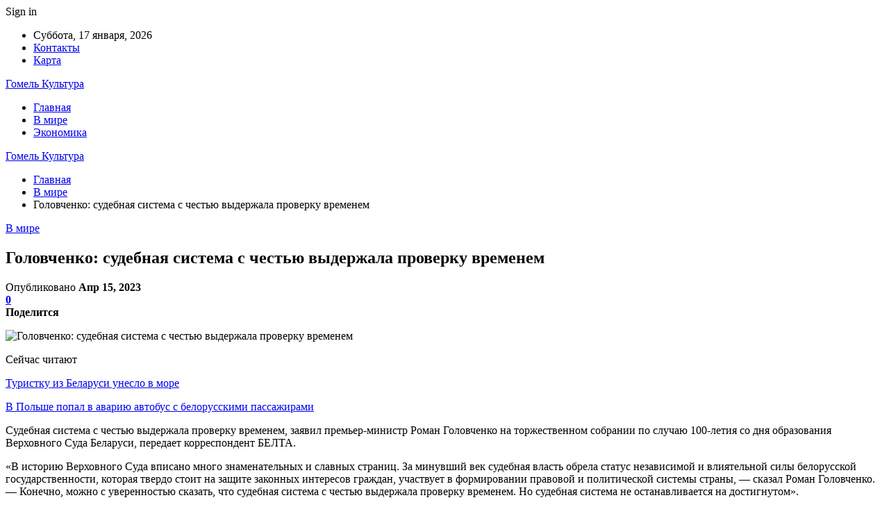

--- FILE ---
content_type: text/html; charset=UTF-8
request_url: https://gomeloblkultura.by/v-mire/golovchenko-sydebnaia-sistema-s-chestu-vyderjala-proverky-vremenem.html
body_size: 26388
content:
	<!DOCTYPE html>
		<!--[if IE 8]>
	<html class="ie ie8" dir="ltr" lang="ru-RU" prefix="og: https://ogp.me/ns#"> <![endif]-->
	<!--[if IE 9]>
	<html class="ie ie9" dir="ltr" lang="ru-RU" prefix="og: https://ogp.me/ns#"> <![endif]-->
	<!--[if gt IE 9]><!-->
<html dir="ltr" lang="ru-RU" prefix="og: https://ogp.me/ns#"> <!--<![endif]-->
	<head>
				<meta charset="UTF-8">
		<meta http-equiv="X-UA-Compatible" content="IE=edge">
		<meta name="viewport" content="width=device-width, initial-scale=1.0">
		<link rel="pingback" href="https://gomeloblkultura.by/xmlrpc.php"/>

		<title>Головченко: судебная система с честью выдержала проверку временем | Гомель Культура</title>

		<!-- All in One SEO 4.9.3 - aioseo.com -->
	<meta name="description" content="Судебная система с честью выдержала проверку временем, заявил премьер-министр Роман Головченко на торжественном собрании по случаю 100-летия со дня образования Верховного Суда Беларуси, передает корреспондент БЕЛТА.&quot;В историю Верховного Суда вписано много знаменательных и славных страниц. За минувший век судебная власть обрела статус независимой и влиятельной силы белорусской государственности, которая твердо стоит на защите законных интересов" />
	<meta name="robots" content="max-snippet:-1, max-image-preview:large, max-video-preview:-1" />
	<meta name="author" content="admin"/>
	<link rel="canonical" href="https://gomeloblkultura.by/v-mire/golovchenko-sydebnaia-sistema-s-chestu-vyderjala-proverky-vremenem.html" />
	<meta name="generator" content="All in One SEO (AIOSEO) 4.9.3" />
		<meta property="og:locale" content="ru_RU" />
		<meta property="og:site_name" content="Гомель Культура |" />
		<meta property="og:type" content="article" />
		<meta property="og:title" content="Головченко: судебная система с честью выдержала проверку временем | Гомель Культура" />
		<meta property="og:description" content="Судебная система с честью выдержала проверку временем, заявил премьер-министр Роман Головченко на торжественном собрании по случаю 100-летия со дня образования Верховного Суда Беларуси, передает корреспондент БЕЛТА.&quot;В историю Верховного Суда вписано много знаменательных и славных страниц. За минувший век судебная власть обрела статус независимой и влиятельной силы белорусской государственности, которая твердо стоит на защите законных интересов" />
		<meta property="og:url" content="https://gomeloblkultura.by/v-mire/golovchenko-sydebnaia-sistema-s-chestu-vyderjala-proverky-vremenem.html" />
		<meta property="article:published_time" content="2023-04-15T12:23:00+00:00" />
		<meta property="article:modified_time" content="2023-04-15T12:23:00+00:00" />
		<meta name="twitter:card" content="summary" />
		<meta name="twitter:title" content="Головченко: судебная система с честью выдержала проверку временем | Гомель Культура" />
		<meta name="twitter:description" content="Судебная система с честью выдержала проверку временем, заявил премьер-министр Роман Головченко на торжественном собрании по случаю 100-летия со дня образования Верховного Суда Беларуси, передает корреспондент БЕЛТА.&quot;В историю Верховного Суда вписано много знаменательных и славных страниц. За минувший век судебная власть обрела статус независимой и влиятельной силы белорусской государственности, которая твердо стоит на защите законных интересов" />
		<script type="application/ld+json" class="aioseo-schema">
			{"@context":"https:\/\/schema.org","@graph":[{"@type":"Article","@id":"https:\/\/gomeloblkultura.by\/v-mire\/golovchenko-sydebnaia-sistema-s-chestu-vyderjala-proverky-vremenem.html#article","name":"\u0413\u043e\u043b\u043e\u0432\u0447\u0435\u043d\u043a\u043e: \u0441\u0443\u0434\u0435\u0431\u043d\u0430\u044f \u0441\u0438\u0441\u0442\u0435\u043c\u0430 \u0441 \u0447\u0435\u0441\u0442\u044c\u044e \u0432\u044b\u0434\u0435\u0440\u0436\u0430\u043b\u0430 \u043f\u0440\u043e\u0432\u0435\u0440\u043a\u0443 \u0432\u0440\u0435\u043c\u0435\u043d\u0435\u043c | \u0413\u043e\u043c\u0435\u043b\u044c \u041a\u0443\u043b\u044c\u0442\u0443\u0440\u0430","headline":"\u0413\u043e\u043b\u043e\u0432\u0447\u0435\u043d\u043a\u043e: \u0441\u0443\u0434\u0435\u0431\u043d\u0430\u044f \u0441\u0438\u0441\u0442\u0435\u043c\u0430 \u0441 \u0447\u0435\u0441\u0442\u044c\u044e \u0432\u044b\u0434\u0435\u0440\u0436\u0430\u043b\u0430 \u043f\u0440\u043e\u0432\u0435\u0440\u043a\u0443 \u0432\u0440\u0435\u043c\u0435\u043d\u0435\u043c","author":{"@id":"https:\/\/gomeloblkultura.by\/author\/admin#author"},"publisher":{"@id":"https:\/\/gomeloblkultura.by\/#organization"},"image":{"@type":"ImageObject","url":"https:\/\/gomeloblkultura.by\/wp-content\/uploads\/2023\/04\/d577f224c798e13ace697f0adff16a3a.jpg","width":600,"height":335},"datePublished":"2023-04-15T15:22:51+03:00","dateModified":"2023-04-15T15:22:51+03:00","inLanguage":"ru-RU","mainEntityOfPage":{"@id":"https:\/\/gomeloblkultura.by\/v-mire\/golovchenko-sydebnaia-sistema-s-chestu-vyderjala-proverky-vremenem.html#webpage"},"isPartOf":{"@id":"https:\/\/gomeloblkultura.by\/v-mire\/golovchenko-sydebnaia-sistema-s-chestu-vyderjala-proverky-vremenem.html#webpage"},"articleSection":"\u0412 \u043c\u0438\u0440\u0435"},{"@type":"BreadcrumbList","@id":"https:\/\/gomeloblkultura.by\/v-mire\/golovchenko-sydebnaia-sistema-s-chestu-vyderjala-proverky-vremenem.html#breadcrumblist","itemListElement":[{"@type":"ListItem","@id":"https:\/\/gomeloblkultura.by#listItem","position":1,"name":"\u0413\u043b\u0430\u0432\u043d\u0430\u044f","item":"https:\/\/gomeloblkultura.by","nextItem":{"@type":"ListItem","@id":"https:\/\/gomeloblkultura.by\/category\/v-mire#listItem","name":"\u0412 \u043c\u0438\u0440\u0435"}},{"@type":"ListItem","@id":"https:\/\/gomeloblkultura.by\/category\/v-mire#listItem","position":2,"name":"\u0412 \u043c\u0438\u0440\u0435","item":"https:\/\/gomeloblkultura.by\/category\/v-mire","nextItem":{"@type":"ListItem","@id":"https:\/\/gomeloblkultura.by\/v-mire\/golovchenko-sydebnaia-sistema-s-chestu-vyderjala-proverky-vremenem.html#listItem","name":"\u0413\u043e\u043b\u043e\u0432\u0447\u0435\u043d\u043a\u043e: \u0441\u0443\u0434\u0435\u0431\u043d\u0430\u044f \u0441\u0438\u0441\u0442\u0435\u043c\u0430 \u0441 \u0447\u0435\u0441\u0442\u044c\u044e \u0432\u044b\u0434\u0435\u0440\u0436\u0430\u043b\u0430 \u043f\u0440\u043e\u0432\u0435\u0440\u043a\u0443 \u0432\u0440\u0435\u043c\u0435\u043d\u0435\u043c"},"previousItem":{"@type":"ListItem","@id":"https:\/\/gomeloblkultura.by#listItem","name":"\u0413\u043b\u0430\u0432\u043d\u0430\u044f"}},{"@type":"ListItem","@id":"https:\/\/gomeloblkultura.by\/v-mire\/golovchenko-sydebnaia-sistema-s-chestu-vyderjala-proverky-vremenem.html#listItem","position":3,"name":"\u0413\u043e\u043b\u043e\u0432\u0447\u0435\u043d\u043a\u043e: \u0441\u0443\u0434\u0435\u0431\u043d\u0430\u044f \u0441\u0438\u0441\u0442\u0435\u043c\u0430 \u0441 \u0447\u0435\u0441\u0442\u044c\u044e \u0432\u044b\u0434\u0435\u0440\u0436\u0430\u043b\u0430 \u043f\u0440\u043e\u0432\u0435\u0440\u043a\u0443 \u0432\u0440\u0435\u043c\u0435\u043d\u0435\u043c","previousItem":{"@type":"ListItem","@id":"https:\/\/gomeloblkultura.by\/category\/v-mire#listItem","name":"\u0412 \u043c\u0438\u0440\u0435"}}]},{"@type":"Organization","@id":"https:\/\/gomeloblkultura.by\/#organization","name":"\u0413\u043e\u043c\u0435\u043b\u044c \u041a\u0443\u043b\u044c\u0442\u0443\u0440\u0430","url":"https:\/\/gomeloblkultura.by\/"},{"@type":"Person","@id":"https:\/\/gomeloblkultura.by\/author\/admin#author","url":"https:\/\/gomeloblkultura.by\/author\/admin","name":"admin","image":{"@type":"ImageObject","@id":"https:\/\/gomeloblkultura.by\/v-mire\/golovchenko-sydebnaia-sistema-s-chestu-vyderjala-proverky-vremenem.html#authorImage","url":"https:\/\/secure.gravatar.com\/avatar\/312cdcf38b28165683a140e612e3f9539f86d26244a3dfc71ba6b2cdead2a3eb?s=96&d=mm&r=g","width":96,"height":96,"caption":"admin"}},{"@type":"WebPage","@id":"https:\/\/gomeloblkultura.by\/v-mire\/golovchenko-sydebnaia-sistema-s-chestu-vyderjala-proverky-vremenem.html#webpage","url":"https:\/\/gomeloblkultura.by\/v-mire\/golovchenko-sydebnaia-sistema-s-chestu-vyderjala-proverky-vremenem.html","name":"\u0413\u043e\u043b\u043e\u0432\u0447\u0435\u043d\u043a\u043e: \u0441\u0443\u0434\u0435\u0431\u043d\u0430\u044f \u0441\u0438\u0441\u0442\u0435\u043c\u0430 \u0441 \u0447\u0435\u0441\u0442\u044c\u044e \u0432\u044b\u0434\u0435\u0440\u0436\u0430\u043b\u0430 \u043f\u0440\u043e\u0432\u0435\u0440\u043a\u0443 \u0432\u0440\u0435\u043c\u0435\u043d\u0435\u043c | \u0413\u043e\u043c\u0435\u043b\u044c \u041a\u0443\u043b\u044c\u0442\u0443\u0440\u0430","description":"\u0421\u0443\u0434\u0435\u0431\u043d\u0430\u044f \u0441\u0438\u0441\u0442\u0435\u043c\u0430 \u0441 \u0447\u0435\u0441\u0442\u044c\u044e \u0432\u044b\u0434\u0435\u0440\u0436\u0430\u043b\u0430 \u043f\u0440\u043e\u0432\u0435\u0440\u043a\u0443 \u0432\u0440\u0435\u043c\u0435\u043d\u0435\u043c, \u0437\u0430\u044f\u0432\u0438\u043b \u043f\u0440\u0435\u043c\u044c\u0435\u0440-\u043c\u0438\u043d\u0438\u0441\u0442\u0440 \u0420\u043e\u043c\u0430\u043d \u0413\u043e\u043b\u043e\u0432\u0447\u0435\u043d\u043a\u043e \u043d\u0430 \u0442\u043e\u0440\u0436\u0435\u0441\u0442\u0432\u0435\u043d\u043d\u043e\u043c \u0441\u043e\u0431\u0440\u0430\u043d\u0438\u0438 \u043f\u043e \u0441\u043b\u0443\u0447\u0430\u044e 100-\u043b\u0435\u0442\u0438\u044f \u0441\u043e \u0434\u043d\u044f \u043e\u0431\u0440\u0430\u0437\u043e\u0432\u0430\u043d\u0438\u044f \u0412\u0435\u0440\u0445\u043e\u0432\u043d\u043e\u0433\u043e \u0421\u0443\u0434\u0430 \u0411\u0435\u043b\u0430\u0440\u0443\u0441\u0438, \u043f\u0435\u0440\u0435\u0434\u0430\u0435\u0442 \u043a\u043e\u0440\u0440\u0435\u0441\u043f\u043e\u043d\u0434\u0435\u043d\u0442 \u0411\u0415\u041b\u0422\u0410.\"\u0412 \u0438\u0441\u0442\u043e\u0440\u0438\u044e \u0412\u0435\u0440\u0445\u043e\u0432\u043d\u043e\u0433\u043e \u0421\u0443\u0434\u0430 \u0432\u043f\u0438\u0441\u0430\u043d\u043e \u043c\u043d\u043e\u0433\u043e \u0437\u043d\u0430\u043c\u0435\u043d\u0430\u0442\u0435\u043b\u044c\u043d\u044b\u0445 \u0438 \u0441\u043b\u0430\u0432\u043d\u044b\u0445 \u0441\u0442\u0440\u0430\u043d\u0438\u0446. \u0417\u0430 \u043c\u0438\u043d\u0443\u0432\u0448\u0438\u0439 \u0432\u0435\u043a \u0441\u0443\u0434\u0435\u0431\u043d\u0430\u044f \u0432\u043b\u0430\u0441\u0442\u044c \u043e\u0431\u0440\u0435\u043b\u0430 \u0441\u0442\u0430\u0442\u0443\u0441 \u043d\u0435\u0437\u0430\u0432\u0438\u0441\u0438\u043c\u043e\u0439 \u0438 \u0432\u043b\u0438\u044f\u0442\u0435\u043b\u044c\u043d\u043e\u0439 \u0441\u0438\u043b\u044b \u0431\u0435\u043b\u043e\u0440\u0443\u0441\u0441\u043a\u043e\u0439 \u0433\u043e\u0441\u0443\u0434\u0430\u0440\u0441\u0442\u0432\u0435\u043d\u043d\u043e\u0441\u0442\u0438, \u043a\u043e\u0442\u043e\u0440\u0430\u044f \u0442\u0432\u0435\u0440\u0434\u043e \u0441\u0442\u043e\u0438\u0442 \u043d\u0430 \u0437\u0430\u0449\u0438\u0442\u0435 \u0437\u0430\u043a\u043e\u043d\u043d\u044b\u0445 \u0438\u043d\u0442\u0435\u0440\u0435\u0441\u043e\u0432","inLanguage":"ru-RU","isPartOf":{"@id":"https:\/\/gomeloblkultura.by\/#website"},"breadcrumb":{"@id":"https:\/\/gomeloblkultura.by\/v-mire\/golovchenko-sydebnaia-sistema-s-chestu-vyderjala-proverky-vremenem.html#breadcrumblist"},"author":{"@id":"https:\/\/gomeloblkultura.by\/author\/admin#author"},"creator":{"@id":"https:\/\/gomeloblkultura.by\/author\/admin#author"},"image":{"@type":"ImageObject","url":"https:\/\/gomeloblkultura.by\/wp-content\/uploads\/2023\/04\/d577f224c798e13ace697f0adff16a3a.jpg","@id":"https:\/\/gomeloblkultura.by\/v-mire\/golovchenko-sydebnaia-sistema-s-chestu-vyderjala-proverky-vremenem.html\/#mainImage","width":600,"height":335},"primaryImageOfPage":{"@id":"https:\/\/gomeloblkultura.by\/v-mire\/golovchenko-sydebnaia-sistema-s-chestu-vyderjala-proverky-vremenem.html#mainImage"},"datePublished":"2023-04-15T15:22:51+03:00","dateModified":"2023-04-15T15:22:51+03:00"},{"@type":"WebSite","@id":"https:\/\/gomeloblkultura.by\/#website","url":"https:\/\/gomeloblkultura.by\/","name":"\u0413\u043e\u043c\u0435\u043b\u044c \u041a\u0443\u043b\u044c\u0442\u0443\u0440\u0430","inLanguage":"ru-RU","publisher":{"@id":"https:\/\/gomeloblkultura.by\/#organization"}}]}
		</script>
		<!-- All in One SEO -->


<!-- Better Open Graph, Schema.org & Twitter Integration -->
<meta property="og:locale" content="ru_ru"/>
<meta property="og:site_name" content="Гомель Культура"/>
<meta property="og:url" content="https://gomeloblkultura.by/v-mire/golovchenko-sydebnaia-sistema-s-chestu-vyderjala-proverky-vremenem.html"/>
<meta property="og:title" content="Головченко: судебная система с честью выдержала проверку временем"/>
<meta property="og:image" content="https://gomeloblkultura.by/wp-content/uploads/2023/04/d577f224c798e13ace697f0adff16a3a.jpg"/>
<meta property="article:section" content="В мире"/>
<meta property="og:description" content="                                                                                                                                                                                                                                                          "/>
<meta property="og:type" content="article"/>
<meta name="twitter:card" content="summary"/>
<meta name="twitter:url" content="https://gomeloblkultura.by/v-mire/golovchenko-sydebnaia-sistema-s-chestu-vyderjala-proverky-vremenem.html"/>
<meta name="twitter:title" content="Головченко: судебная система с честью выдержала проверку временем"/>
<meta name="twitter:description" content="                                                                                                                                                                                                                                                          "/>
<meta name="twitter:image" content="https://gomeloblkultura.by/wp-content/uploads/2023/04/d577f224c798e13ace697f0adff16a3a.jpg"/>
<!-- / Better Open Graph, Schema.org & Twitter Integration. -->
<link rel='dns-prefetch' href='//fonts.googleapis.com' />
<link rel="alternate" type="application/rss+xml" title="Гомель Культура &raquo; Лента" href="https://gomeloblkultura.by/feed" />
<link rel="alternate" type="application/rss+xml" title="Гомель Культура &raquo; Лента комментариев" href="https://gomeloblkultura.by/comments/feed" />
<link rel="alternate" type="application/rss+xml" title="Гомель Культура &raquo; Лента комментариев к &laquo;Головченко: судебная система с честью выдержала проверку временем&raquo;" href="https://gomeloblkultura.by/v-mire/golovchenko-sydebnaia-sistema-s-chestu-vyderjala-proverky-vremenem.html/feed" />
<link rel="alternate" title="oEmbed (JSON)" type="application/json+oembed" href="https://gomeloblkultura.by/wp-json/oembed/1.0/embed?url=https%3A%2F%2Fgomeloblkultura.by%2Fv-mire%2Fgolovchenko-sydebnaia-sistema-s-chestu-vyderjala-proverky-vremenem.html" />
<link rel="alternate" title="oEmbed (XML)" type="text/xml+oembed" href="https://gomeloblkultura.by/wp-json/oembed/1.0/embed?url=https%3A%2F%2Fgomeloblkultura.by%2Fv-mire%2Fgolovchenko-sydebnaia-sistema-s-chestu-vyderjala-proverky-vremenem.html&#038;format=xml" />
<style id='wp-img-auto-sizes-contain-inline-css' type='text/css'>
img:is([sizes=auto i],[sizes^="auto," i]){contain-intrinsic-size:3000px 1500px}
/*# sourceURL=wp-img-auto-sizes-contain-inline-css */
</style>
<style id='wp-emoji-styles-inline-css' type='text/css'>

	img.wp-smiley, img.emoji {
		display: inline !important;
		border: none !important;
		box-shadow: none !important;
		height: 1em !important;
		width: 1em !important;
		margin: 0 0.07em !important;
		vertical-align: -0.1em !important;
		background: none !important;
		padding: 0 !important;
	}
/*# sourceURL=wp-emoji-styles-inline-css */
</style>
<style id='wp-block-library-inline-css' type='text/css'>
:root{--wp-block-synced-color:#7a00df;--wp-block-synced-color--rgb:122,0,223;--wp-bound-block-color:var(--wp-block-synced-color);--wp-editor-canvas-background:#ddd;--wp-admin-theme-color:#007cba;--wp-admin-theme-color--rgb:0,124,186;--wp-admin-theme-color-darker-10:#006ba1;--wp-admin-theme-color-darker-10--rgb:0,107,160.5;--wp-admin-theme-color-darker-20:#005a87;--wp-admin-theme-color-darker-20--rgb:0,90,135;--wp-admin-border-width-focus:2px}@media (min-resolution:192dpi){:root{--wp-admin-border-width-focus:1.5px}}.wp-element-button{cursor:pointer}:root .has-very-light-gray-background-color{background-color:#eee}:root .has-very-dark-gray-background-color{background-color:#313131}:root .has-very-light-gray-color{color:#eee}:root .has-very-dark-gray-color{color:#313131}:root .has-vivid-green-cyan-to-vivid-cyan-blue-gradient-background{background:linear-gradient(135deg,#00d084,#0693e3)}:root .has-purple-crush-gradient-background{background:linear-gradient(135deg,#34e2e4,#4721fb 50%,#ab1dfe)}:root .has-hazy-dawn-gradient-background{background:linear-gradient(135deg,#faaca8,#dad0ec)}:root .has-subdued-olive-gradient-background{background:linear-gradient(135deg,#fafae1,#67a671)}:root .has-atomic-cream-gradient-background{background:linear-gradient(135deg,#fdd79a,#004a59)}:root .has-nightshade-gradient-background{background:linear-gradient(135deg,#330968,#31cdcf)}:root .has-midnight-gradient-background{background:linear-gradient(135deg,#020381,#2874fc)}:root{--wp--preset--font-size--normal:16px;--wp--preset--font-size--huge:42px}.has-regular-font-size{font-size:1em}.has-larger-font-size{font-size:2.625em}.has-normal-font-size{font-size:var(--wp--preset--font-size--normal)}.has-huge-font-size{font-size:var(--wp--preset--font-size--huge)}.has-text-align-center{text-align:center}.has-text-align-left{text-align:left}.has-text-align-right{text-align:right}.has-fit-text{white-space:nowrap!important}#end-resizable-editor-section{display:none}.aligncenter{clear:both}.items-justified-left{justify-content:flex-start}.items-justified-center{justify-content:center}.items-justified-right{justify-content:flex-end}.items-justified-space-between{justify-content:space-between}.screen-reader-text{border:0;clip-path:inset(50%);height:1px;margin:-1px;overflow:hidden;padding:0;position:absolute;width:1px;word-wrap:normal!important}.screen-reader-text:focus{background-color:#ddd;clip-path:none;color:#444;display:block;font-size:1em;height:auto;left:5px;line-height:normal;padding:15px 23px 14px;text-decoration:none;top:5px;width:auto;z-index:100000}html :where(.has-border-color){border-style:solid}html :where([style*=border-top-color]){border-top-style:solid}html :where([style*=border-right-color]){border-right-style:solid}html :where([style*=border-bottom-color]){border-bottom-style:solid}html :where([style*=border-left-color]){border-left-style:solid}html :where([style*=border-width]){border-style:solid}html :where([style*=border-top-width]){border-top-style:solid}html :where([style*=border-right-width]){border-right-style:solid}html :where([style*=border-bottom-width]){border-bottom-style:solid}html :where([style*=border-left-width]){border-left-style:solid}html :where(img[class*=wp-image-]){height:auto;max-width:100%}:where(figure){margin:0 0 1em}html :where(.is-position-sticky){--wp-admin--admin-bar--position-offset:var(--wp-admin--admin-bar--height,0px)}@media screen and (max-width:600px){html :where(.is-position-sticky){--wp-admin--admin-bar--position-offset:0px}}

/*# sourceURL=wp-block-library-inline-css */
</style><style id='global-styles-inline-css' type='text/css'>
:root{--wp--preset--aspect-ratio--square: 1;--wp--preset--aspect-ratio--4-3: 4/3;--wp--preset--aspect-ratio--3-4: 3/4;--wp--preset--aspect-ratio--3-2: 3/2;--wp--preset--aspect-ratio--2-3: 2/3;--wp--preset--aspect-ratio--16-9: 16/9;--wp--preset--aspect-ratio--9-16: 9/16;--wp--preset--color--black: #000000;--wp--preset--color--cyan-bluish-gray: #abb8c3;--wp--preset--color--white: #ffffff;--wp--preset--color--pale-pink: #f78da7;--wp--preset--color--vivid-red: #cf2e2e;--wp--preset--color--luminous-vivid-orange: #ff6900;--wp--preset--color--luminous-vivid-amber: #fcb900;--wp--preset--color--light-green-cyan: #7bdcb5;--wp--preset--color--vivid-green-cyan: #00d084;--wp--preset--color--pale-cyan-blue: #8ed1fc;--wp--preset--color--vivid-cyan-blue: #0693e3;--wp--preset--color--vivid-purple: #9b51e0;--wp--preset--gradient--vivid-cyan-blue-to-vivid-purple: linear-gradient(135deg,rgb(6,147,227) 0%,rgb(155,81,224) 100%);--wp--preset--gradient--light-green-cyan-to-vivid-green-cyan: linear-gradient(135deg,rgb(122,220,180) 0%,rgb(0,208,130) 100%);--wp--preset--gradient--luminous-vivid-amber-to-luminous-vivid-orange: linear-gradient(135deg,rgb(252,185,0) 0%,rgb(255,105,0) 100%);--wp--preset--gradient--luminous-vivid-orange-to-vivid-red: linear-gradient(135deg,rgb(255,105,0) 0%,rgb(207,46,46) 100%);--wp--preset--gradient--very-light-gray-to-cyan-bluish-gray: linear-gradient(135deg,rgb(238,238,238) 0%,rgb(169,184,195) 100%);--wp--preset--gradient--cool-to-warm-spectrum: linear-gradient(135deg,rgb(74,234,220) 0%,rgb(151,120,209) 20%,rgb(207,42,186) 40%,rgb(238,44,130) 60%,rgb(251,105,98) 80%,rgb(254,248,76) 100%);--wp--preset--gradient--blush-light-purple: linear-gradient(135deg,rgb(255,206,236) 0%,rgb(152,150,240) 100%);--wp--preset--gradient--blush-bordeaux: linear-gradient(135deg,rgb(254,205,165) 0%,rgb(254,45,45) 50%,rgb(107,0,62) 100%);--wp--preset--gradient--luminous-dusk: linear-gradient(135deg,rgb(255,203,112) 0%,rgb(199,81,192) 50%,rgb(65,88,208) 100%);--wp--preset--gradient--pale-ocean: linear-gradient(135deg,rgb(255,245,203) 0%,rgb(182,227,212) 50%,rgb(51,167,181) 100%);--wp--preset--gradient--electric-grass: linear-gradient(135deg,rgb(202,248,128) 0%,rgb(113,206,126) 100%);--wp--preset--gradient--midnight: linear-gradient(135deg,rgb(2,3,129) 0%,rgb(40,116,252) 100%);--wp--preset--font-size--small: 13px;--wp--preset--font-size--medium: 20px;--wp--preset--font-size--large: 36px;--wp--preset--font-size--x-large: 42px;--wp--preset--spacing--20: 0.44rem;--wp--preset--spacing--30: 0.67rem;--wp--preset--spacing--40: 1rem;--wp--preset--spacing--50: 1.5rem;--wp--preset--spacing--60: 2.25rem;--wp--preset--spacing--70: 3.38rem;--wp--preset--spacing--80: 5.06rem;--wp--preset--shadow--natural: 6px 6px 9px rgba(0, 0, 0, 0.2);--wp--preset--shadow--deep: 12px 12px 50px rgba(0, 0, 0, 0.4);--wp--preset--shadow--sharp: 6px 6px 0px rgba(0, 0, 0, 0.2);--wp--preset--shadow--outlined: 6px 6px 0px -3px rgb(255, 255, 255), 6px 6px rgb(0, 0, 0);--wp--preset--shadow--crisp: 6px 6px 0px rgb(0, 0, 0);}:where(.is-layout-flex){gap: 0.5em;}:where(.is-layout-grid){gap: 0.5em;}body .is-layout-flex{display: flex;}.is-layout-flex{flex-wrap: wrap;align-items: center;}.is-layout-flex > :is(*, div){margin: 0;}body .is-layout-grid{display: grid;}.is-layout-grid > :is(*, div){margin: 0;}:where(.wp-block-columns.is-layout-flex){gap: 2em;}:where(.wp-block-columns.is-layout-grid){gap: 2em;}:where(.wp-block-post-template.is-layout-flex){gap: 1.25em;}:where(.wp-block-post-template.is-layout-grid){gap: 1.25em;}.has-black-color{color: var(--wp--preset--color--black) !important;}.has-cyan-bluish-gray-color{color: var(--wp--preset--color--cyan-bluish-gray) !important;}.has-white-color{color: var(--wp--preset--color--white) !important;}.has-pale-pink-color{color: var(--wp--preset--color--pale-pink) !important;}.has-vivid-red-color{color: var(--wp--preset--color--vivid-red) !important;}.has-luminous-vivid-orange-color{color: var(--wp--preset--color--luminous-vivid-orange) !important;}.has-luminous-vivid-amber-color{color: var(--wp--preset--color--luminous-vivid-amber) !important;}.has-light-green-cyan-color{color: var(--wp--preset--color--light-green-cyan) !important;}.has-vivid-green-cyan-color{color: var(--wp--preset--color--vivid-green-cyan) !important;}.has-pale-cyan-blue-color{color: var(--wp--preset--color--pale-cyan-blue) !important;}.has-vivid-cyan-blue-color{color: var(--wp--preset--color--vivid-cyan-blue) !important;}.has-vivid-purple-color{color: var(--wp--preset--color--vivid-purple) !important;}.has-black-background-color{background-color: var(--wp--preset--color--black) !important;}.has-cyan-bluish-gray-background-color{background-color: var(--wp--preset--color--cyan-bluish-gray) !important;}.has-white-background-color{background-color: var(--wp--preset--color--white) !important;}.has-pale-pink-background-color{background-color: var(--wp--preset--color--pale-pink) !important;}.has-vivid-red-background-color{background-color: var(--wp--preset--color--vivid-red) !important;}.has-luminous-vivid-orange-background-color{background-color: var(--wp--preset--color--luminous-vivid-orange) !important;}.has-luminous-vivid-amber-background-color{background-color: var(--wp--preset--color--luminous-vivid-amber) !important;}.has-light-green-cyan-background-color{background-color: var(--wp--preset--color--light-green-cyan) !important;}.has-vivid-green-cyan-background-color{background-color: var(--wp--preset--color--vivid-green-cyan) !important;}.has-pale-cyan-blue-background-color{background-color: var(--wp--preset--color--pale-cyan-blue) !important;}.has-vivid-cyan-blue-background-color{background-color: var(--wp--preset--color--vivid-cyan-blue) !important;}.has-vivid-purple-background-color{background-color: var(--wp--preset--color--vivid-purple) !important;}.has-black-border-color{border-color: var(--wp--preset--color--black) !important;}.has-cyan-bluish-gray-border-color{border-color: var(--wp--preset--color--cyan-bluish-gray) !important;}.has-white-border-color{border-color: var(--wp--preset--color--white) !important;}.has-pale-pink-border-color{border-color: var(--wp--preset--color--pale-pink) !important;}.has-vivid-red-border-color{border-color: var(--wp--preset--color--vivid-red) !important;}.has-luminous-vivid-orange-border-color{border-color: var(--wp--preset--color--luminous-vivid-orange) !important;}.has-luminous-vivid-amber-border-color{border-color: var(--wp--preset--color--luminous-vivid-amber) !important;}.has-light-green-cyan-border-color{border-color: var(--wp--preset--color--light-green-cyan) !important;}.has-vivid-green-cyan-border-color{border-color: var(--wp--preset--color--vivid-green-cyan) !important;}.has-pale-cyan-blue-border-color{border-color: var(--wp--preset--color--pale-cyan-blue) !important;}.has-vivid-cyan-blue-border-color{border-color: var(--wp--preset--color--vivid-cyan-blue) !important;}.has-vivid-purple-border-color{border-color: var(--wp--preset--color--vivid-purple) !important;}.has-vivid-cyan-blue-to-vivid-purple-gradient-background{background: var(--wp--preset--gradient--vivid-cyan-blue-to-vivid-purple) !important;}.has-light-green-cyan-to-vivid-green-cyan-gradient-background{background: var(--wp--preset--gradient--light-green-cyan-to-vivid-green-cyan) !important;}.has-luminous-vivid-amber-to-luminous-vivid-orange-gradient-background{background: var(--wp--preset--gradient--luminous-vivid-amber-to-luminous-vivid-orange) !important;}.has-luminous-vivid-orange-to-vivid-red-gradient-background{background: var(--wp--preset--gradient--luminous-vivid-orange-to-vivid-red) !important;}.has-very-light-gray-to-cyan-bluish-gray-gradient-background{background: var(--wp--preset--gradient--very-light-gray-to-cyan-bluish-gray) !important;}.has-cool-to-warm-spectrum-gradient-background{background: var(--wp--preset--gradient--cool-to-warm-spectrum) !important;}.has-blush-light-purple-gradient-background{background: var(--wp--preset--gradient--blush-light-purple) !important;}.has-blush-bordeaux-gradient-background{background: var(--wp--preset--gradient--blush-bordeaux) !important;}.has-luminous-dusk-gradient-background{background: var(--wp--preset--gradient--luminous-dusk) !important;}.has-pale-ocean-gradient-background{background: var(--wp--preset--gradient--pale-ocean) !important;}.has-electric-grass-gradient-background{background: var(--wp--preset--gradient--electric-grass) !important;}.has-midnight-gradient-background{background: var(--wp--preset--gradient--midnight) !important;}.has-small-font-size{font-size: var(--wp--preset--font-size--small) !important;}.has-medium-font-size{font-size: var(--wp--preset--font-size--medium) !important;}.has-large-font-size{font-size: var(--wp--preset--font-size--large) !important;}.has-x-large-font-size{font-size: var(--wp--preset--font-size--x-large) !important;}
/*# sourceURL=global-styles-inline-css */
</style>

<style id='classic-theme-styles-inline-css' type='text/css'>
/*! This file is auto-generated */
.wp-block-button__link{color:#fff;background-color:#32373c;border-radius:9999px;box-shadow:none;text-decoration:none;padding:calc(.667em + 2px) calc(1.333em + 2px);font-size:1.125em}.wp-block-file__button{background:#32373c;color:#fff;text-decoration:none}
/*# sourceURL=/wp-includes/css/classic-themes.min.css */
</style>
<link rel='stylesheet' id='bf-slick-css' href='https://gomeloblkultura.by/wp-content/themes/publisher/includes/libs/better-framework/assets/css/slick.min.css?ver=3.10.22' type='text/css' media='all' />
<link rel='stylesheet' id='pretty-photo-css' href='https://gomeloblkultura.by/wp-content/themes/publisher/includes/libs/better-framework/assets/css/pretty-photo.min.css?ver=3.10.22' type='text/css' media='all' />
<link rel='stylesheet' id='bs-icons-css' href='https://gomeloblkultura.by/wp-content/themes/publisher/includes/libs/better-framework/assets/css/bs-icons.css?ver=3.10.22' type='text/css' media='all' />
<link rel='stylesheet' id='theme-libs-css' href='https://gomeloblkultura.by/wp-content/themes/publisher/css/theme-libs.min.css?ver=7.7.0' type='text/css' media='all' />
<link rel='stylesheet' id='fontawesome-css' href='https://gomeloblkultura.by/wp-content/themes/publisher/includes/libs/better-framework/assets/css/font-awesome.min.css?ver=3.10.22' type='text/css' media='all' />
<link rel='stylesheet' id='publisher-css' href='https://gomeloblkultura.by/wp-content/themes/publisher/style-7.7.0.min.css?ver=7.7.0' type='text/css' media='all' />
<link rel='stylesheet' id='better-framework-main-fonts-css' href='https://fonts.googleapis.com/css?family=Roboto:400,500,400italic&#038;subset=greek' type='text/css' media='all' />
<script type="text/javascript" src="https://gomeloblkultura.by/wp-includes/js/jquery/jquery.min.js?ver=3.7.1" id="jquery-core-js"></script>
<script type="text/javascript" src="https://gomeloblkultura.by/wp-includes/js/jquery/jquery-migrate.min.js?ver=3.4.1" id="jquery-migrate-js"></script>
<link rel="https://api.w.org/" href="https://gomeloblkultura.by/wp-json/" /><link rel="alternate" title="JSON" type="application/json" href="https://gomeloblkultura.by/wp-json/wp/v2/posts/1541" /><link rel="EditURI" type="application/rsd+xml" title="RSD" href="https://gomeloblkultura.by/xmlrpc.php?rsd" />
<meta name="generator" content="WordPress 6.9" />
<link rel='shortlink' href='https://gomeloblkultura.by/?p=1541' />
<script type="application/ld+json">{
    "@context": "http:\/\/schema.org\/",
    "@type": "Organization",
    "@id": "#organization",
    "url": "https:\/\/gomeloblkultura.by\/",
    "name": "\u0413\u043e\u043c\u0435\u043b\u044c \u041a\u0443\u043b\u044c\u0442\u0443\u0440\u0430",
    "description": ""
}</script>
<script type="application/ld+json">{
    "@context": "http:\/\/schema.org\/",
    "@type": "WebSite",
    "name": "\u0413\u043e\u043c\u0435\u043b\u044c \u041a\u0443\u043b\u044c\u0442\u0443\u0440\u0430",
    "alternateName": "",
    "url": "https:\/\/gomeloblkultura.by\/"
}</script>
<script type="application/ld+json">{
    "@context": "http:\/\/schema.org\/",
    "@type": "BlogPosting",
    "headline": "\u0413\u043e\u043b\u043e\u0432\u0447\u0435\u043d\u043a\u043e: \u0441\u0443\u0434\u0435\u0431\u043d\u0430\u044f \u0441\u0438\u0441\u0442\u0435\u043c\u0430 \u0441 \u0447\u0435\u0441\u0442\u044c\u044e \u0432\u044b\u0434\u0435\u0440\u0436\u0430\u043b\u0430 \u043f\u0440\u043e\u0432\u0435\u0440\u043a\u0443 \u0432\u0440\u0435\u043c\u0435\u043d\u0435\u043c",
    "description": "                                                                                                                                                                                                                                                          ",
    "datePublished": "2023-04-15",
    "dateModified": "2023-04-15",
    "author": {
        "@type": "Person",
        "@id": "#person-admin",
        "name": "admin"
    },
    "image": {
        "@type": "ImageObject",
        "url": "https:\/\/gomeloblkultura.by\/wp-content\/uploads\/2023\/04\/d577f224c798e13ace697f0adff16a3a.jpg",
        "width": 600,
        "height": 335
    },
    "interactionStatistic": [
        {
            "@type": "InteractionCounter",
            "interactionType": "http:\/\/schema.org\/CommentAction",
            "userInteractionCount": "0"
        }
    ],
    "publisher": {
        "@id": "#organization"
    },
    "mainEntityOfPage": "https:\/\/gomeloblkultura.by\/v-mire\/golovchenko-sydebnaia-sistema-s-chestu-vyderjala-proverky-vremenem.html"
}</script>
<link rel='stylesheet' id='7.7.0-1767977264' href='https://gomeloblkultura.by/wp-content/bs-booster-cache/685ae4cc4c594ea676258366af077e94.css' type='text/css' media='all' />
<link rel="icon" href="https://gomeloblkultura.by/wp-content/uploads/2021/02/slide-0-kopirovat.jpg" sizes="32x32" />
<link rel="icon" href="https://gomeloblkultura.by/wp-content/uploads/2021/02/slide-0-kopirovat.jpg" sizes="192x192" />
<link rel="apple-touch-icon" href="https://gomeloblkultura.by/wp-content/uploads/2021/02/slide-0-kopirovat.jpg" />
<meta name="msapplication-TileImage" content="https://gomeloblkultura.by/wp-content/uploads/2021/02/slide-0-kopirovat.jpg" />
	</head>

<body class="wp-singular post-template-default single single-post postid-1541 single-format-standard wp-theme-publisher bs-theme bs-publisher bs-publisher-clean-magazine active-light-box active-top-line ltr close-rh page-layout-2-col-right full-width active-sticky-sidebar main-menu-sticky-smart single-prim-cat-1 single-cat-1  bs-ll-a" dir="ltr">
		<div class="main-wrap content-main-wrap">
			<header id="header" class="site-header header-style-2 boxed" itemscope="itemscope" itemtype="https://schema.org/WPHeader">

		<section class="topbar topbar-style-1 hidden-xs hidden-xs">
	<div class="content-wrap">
		<div class="container">
			<div class="topbar-inner clearfix">

									<div class="section-links">
													<a class="topbar-sign-in "
							   data-toggle="modal" data-target="#bsLoginModal">
								<i class="fa fa-user-circle"></i> Sign in							</a>

							<div class="modal sign-in-modal fade" id="bsLoginModal" tabindex="-1" role="dialog"
							     style="display: none">
								<div class="modal-dialog" role="document">
									<div class="modal-content">
											<span class="close-modal" data-dismiss="modal" aria-label="Close"><i
														class="fa fa-close"></i></span>
										<div class="modal-body">
											<div id="form_47565_" class="bs-shortcode bs-login-shortcode ">
		<div class="bs-login bs-type-login"  style="display:none">

					<div class="bs-login-panel bs-login-sign-panel bs-current-login-panel">
								<form name="loginform"
				      action="https://gomeloblkultura.by/wp-login.php" method="post">

					
					<div class="login-header">
						<span class="login-icon fa fa-user-circle main-color"></span>
						<p>Welcome, Login to your account.</p>
					</div>
					
					<div class="login-field login-username">
						<input type="text" name="log" id="form_47565_user_login" class="input"
						       value="" size="20"
						       placeholder="Username or Email..." required/>
					</div>

					<div class="login-field login-password">
						<input type="password" name="pwd" id="form_47565_user_pass"
						       class="input"
						       value="" size="20" placeholder="Password..."
						       required/>
					</div>

					
					<div class="login-field">
						<a href="https://gomeloblkultura.by/wp-login.php?action=lostpassword&redirect_to=https%3A%2F%2Fgomeloblkultura.by%2Fv-mire%2Fgolovchenko-sydebnaia-sistema-s-chestu-vyderjala-proverky-vremenem.html"
						   class="go-reset-panel">Forget password?</a>

													<span class="login-remember">
							<input class="remember-checkbox" name="rememberme" type="checkbox"
							       id="form_47565_rememberme"
							       value="forever"  />
							<label class="remember-label">Remember me</label>
						</span>
											</div>

					
					<div class="login-field login-submit">
						<input type="submit" name="wp-submit"
						       class="button-primary login-btn"
						       value="Log In"/>
						<input type="hidden" name="redirect_to" value="https://gomeloblkultura.by/v-mire/golovchenko-sydebnaia-sistema-s-chestu-vyderjala-proverky-vremenem.html"/>
					</div>

									</form>
			</div>

			<div class="bs-login-panel bs-login-reset-panel">

				<span class="go-login-panel"><i
							class="fa fa-angle-left"></i> Sign in</span>

				<div class="bs-login-reset-panel-inner">
					<div class="login-header">
						<span class="login-icon fa fa-support"></span>
						<p>Recover your password.</p>
						<p>A password will be e-mailed to you.</p>
					</div>
										<form name="lostpasswordform" id="form_47565_lostpasswordform"
					      action="https://gomeloblkultura.by/wp-login.php?action=lostpassword"
					      method="post">

						<div class="login-field reset-username">
							<input type="text" name="user_login" class="input" value=""
							       placeholder="Username or Email..."
							       required/>
						</div>

						
						<div class="login-field reset-submit">

							<input type="hidden" name="redirect_to" value=""/>
							<input type="submit" name="wp-submit" class="login-btn"
							       value="Send My Password"/>

						</div>
					</form>
				</div>
			</div>
			</div>
	</div>
										</div>
									</div>
								</div>
							</div>
												</div>
				
				<div class="section-menu">
						<div id="menu-top" class="menu top-menu-wrapper" role="navigation" itemscope="itemscope" itemtype="https://schema.org/SiteNavigationElement">
		<nav class="top-menu-container">

			<ul id="top-navigation" class="top-menu menu clearfix bsm-pure">
									<li id="topbar-date" class="menu-item menu-item-date">
					<span
						class="topbar-date">Суббота, 17 января, 2026</span>
					</li>
					<li id="menu-item-34" class="menu-item menu-item-type-post_type menu-item-object-page better-anim-fade menu-item-34"><a href="https://gomeloblkultura.by/kontakty">Контакты</a></li>
<li id="menu-item-75" class="menu-item menu-item-type-custom menu-item-object-custom better-anim-fade menu-item-75"><a href="/sitemap.xml">Карта</a></li>
			</ul>

		</nav>
	</div>
				</div>
			</div>
		</div>
	</div>
</section>
		<div class="header-inner">
			<div class="content-wrap">
				<div class="container">
					<div class="row">
						<div class="row-height">
							<div class="logo-col col-xs-12">
								<div class="col-inside">
									<div id="site-branding" class="site-branding">
	<p  id="site-title" class="logo h1 text-logo">
	<a href="https://gomeloblkultura.by/" itemprop="url" rel="home">
		Гомель Культура	</a>
</p>
</div><!-- .site-branding -->
								</div>
							</div>
													</div>
					</div>
				</div>
			</div>
		</div>

		<div id="menu-main" class="menu main-menu-wrapper" role="navigation" itemscope="itemscope" itemtype="https://schema.org/SiteNavigationElement">
	<div class="main-menu-inner">
		<div class="content-wrap">
			<div class="container">

				<nav class="main-menu-container">
					<ul id="main-navigation" class="main-menu menu bsm-pure clearfix">
						<li id="menu-item-30" class="menu-item menu-item-type-custom menu-item-object-custom menu-item-home better-anim-fade menu-item-30"><a href="https://gomeloblkultura.by/">Главная</a></li>
<li id="menu-item-31" class="menu-item menu-item-type-taxonomy menu-item-object-category current-post-ancestor current-menu-parent current-post-parent menu-term-1 better-anim-fade menu-item-31"><a href="https://gomeloblkultura.by/category/v-mire">В мире</a></li>
<li id="menu-item-74" class="menu-item menu-item-type-taxonomy menu-item-object-category menu-term-18 better-anim-fade menu-item-74"><a href="https://gomeloblkultura.by/category/ekonomika">Экономика</a></li>
					</ul><!-- #main-navigation -->
									</nav><!-- .main-menu-container -->

			</div>
		</div>
	</div>
</div><!-- .menu -->
	</header><!-- .header -->
	<div class="rh-header clearfix dark deferred-block-exclude">
		<div class="rh-container clearfix">

			<div class="menu-container close">
				<span class="menu-handler"><span class="lines"></span></span>
			</div><!-- .menu-container -->

			<div class="logo-container rh-text-logo">
				<a href="https://gomeloblkultura.by/" itemprop="url" rel="home">
					Гомель Культура				</a>
			</div><!-- .logo-container -->
		</div><!-- .rh-container -->
	</div><!-- .rh-header -->
<nav role="navigation" aria-label="Breadcrumbs" class="bf-breadcrumb clearfix bc-top-style"><div class="container bf-breadcrumb-container"><ul class="bf-breadcrumb-items" itemscope itemtype="http://schema.org/BreadcrumbList"><meta name="numberOfItems" content="3" /><meta name="itemListOrder" content="Ascending" /><li itemprop="itemListElement" itemscope itemtype="http://schema.org/ListItem" class="bf-breadcrumb-item bf-breadcrumb-begin"><a itemprop="item" href="https://gomeloblkultura.by" rel="home"><span itemprop="name">Главная</span></a><meta itemprop="position" content="1" /></li><li itemprop="itemListElement" itemscope itemtype="http://schema.org/ListItem" class="bf-breadcrumb-item"><a itemprop="item" href="https://gomeloblkultura.by/category/v-mire" ><span itemprop="name">В мире</span></a><meta itemprop="position" content="2" /></li><li itemprop="itemListElement" itemscope itemtype="http://schema.org/ListItem" class="bf-breadcrumb-item bf-breadcrumb-end"><span itemprop="name">Головченко: судебная система с честью выдержала проверку временем</span><meta itemprop="item" content="https://gomeloblkultura.by/v-mire/golovchenko-sydebnaia-sistema-s-chestu-vyderjala-proverky-vremenem.html"/><meta itemprop="position" content="3" /></li></ul></div></nav><div class="content-wrap">
		<main id="content" class="content-container">

		<div class="container layout-2-col layout-2-col-1 layout-right-sidebar layout-bc-before post-template-10">

			<div class="row main-section">
										<div class="col-sm-8 content-column">
							<div class="single-container">
																<article id="post-1541" class="post-1541 post type-post status-publish format-standard has-post-thumbnail  category-v-mire single-post-content">
									<div class="single-featured"></div>
																		<div class="post-header-inner">
										<div class="post-header-title">
											<div class="term-badges floated"><span class="term-badge term-1"><a href="https://gomeloblkultura.by/category/v-mire">В мире</a></span></div>											<h1 class="single-post-title">
												<span class="post-title" itemprop="headline">Головченко: судебная система с честью выдержала проверку временем</span>
											</h1>
											<div class="post-meta single-post-meta">
				<span class="time"><time class="post-published updated"
			                         datetime="2023-04-15T15:22:51+03:00">Опубликовано <b>Апр 15, 2023</b></time></span>
			</div>
										</div>
									</div>
											<div class="post-share single-post-share top-share clearfix style-1">
			<div class="post-share-btn-group">
				<a href="https://gomeloblkultura.by/v-mire/golovchenko-sydebnaia-sistema-s-chestu-vyderjala-proverky-vremenem.html#respond" class="post-share-btn post-share-btn-comments comments" title="Оставить комментарий дальше: &quot;Головченко: судебная система с честью выдержала проверку временем&quot;"><i class="bf-icon fa fa-comments" aria-hidden="true"></i> <b class="number">0</b></a>			</div>
						<div class="share-handler-wrap ">
				<span class="share-handler post-share-btn rank-default">
					<i class="bf-icon  fa fa-share-alt"></i>						<b class="text">Поделится</b>
										</span>
				<span class="social-item vk"><a href="https://vkontakte.ru/share.php?url=https%3A%2F%2Fgomeloblkultura.by%2Fv-mire%2Fgolovchenko-sydebnaia-sistema-s-chestu-vyderjala-proverky-vremenem.html" target="_blank" rel="nofollow noreferrer" class="bs-button-el" onclick="window.open(this.href, 'share-vk','left=50,top=50,width=600,height=320,toolbar=0'); return false;"><span class="icon"><i class="bf-icon fa fa-vk"></i></span></a></span><span class="social-item ok-ru"><a href="https://connect.ok.ru/offer?url=https%3A%2F%2Fgomeloblkultura.by%2Fv-mire%2Fgolovchenko-sydebnaia-sistema-s-chestu-vyderjala-proverky-vremenem.html&title=Головченко: судебная система с честью выдержала проверку временем&imageUrl=https://gomeloblkultura.by/wp-content/uploads/2023/04/d577f224c798e13ace697f0adff16a3a.jpg" target="_blank" rel="nofollow noreferrer" class="bs-button-el" onclick="window.open(this.href, 'share-ok-ru','left=50,top=50,width=600,height=320,toolbar=0'); return false;"><span class="icon"><i class="bf-icon bsfi-ok-ru"></i></span></a></span><span class="social-item facebook"><a href="https://www.facebook.com/sharer.php?u=https%3A%2F%2Fgomeloblkultura.by%2Fv-mire%2Fgolovchenko-sydebnaia-sistema-s-chestu-vyderjala-proverky-vremenem.html" target="_blank" rel="nofollow noreferrer" class="bs-button-el" onclick="window.open(this.href, 'share-facebook','left=50,top=50,width=600,height=320,toolbar=0'); return false;"><span class="icon"><i class="bf-icon fa fa-facebook"></i></span></a></span><span class="social-item twitter"><a href="https://twitter.com/share?text=Головченко: судебная система с честью выдержала проверку временем&url=https%3A%2F%2Fgomeloblkultura.by%2Fv-mire%2Fgolovchenko-sydebnaia-sistema-s-chestu-vyderjala-proverky-vremenem.html" target="_blank" rel="nofollow noreferrer" class="bs-button-el" onclick="window.open(this.href, 'share-twitter','left=50,top=50,width=600,height=320,toolbar=0'); return false;"><span class="icon"><i class="bf-icon fa fa-twitter"></i></span></a></span><span class="social-item whatsapp"><a href="whatsapp://send?text=Головченко: судебная система с честью выдержала проверку временем %0A%0A https%3A%2F%2Fgomeloblkultura.by%2Fv-mire%2Fgolovchenko-sydebnaia-sistema-s-chestu-vyderjala-proverky-vremenem.html" target="_blank" rel="nofollow noreferrer" class="bs-button-el" onclick="window.open(this.href, 'share-whatsapp','left=50,top=50,width=600,height=320,toolbar=0'); return false;"><span class="icon"><i class="bf-icon fa fa-whatsapp"></i></span></a></span><span class="social-item telegram"><a href="https://telegram.me/share/url?url=https%3A%2F%2Fgomeloblkultura.by%2Fv-mire%2Fgolovchenko-sydebnaia-sistema-s-chestu-vyderjala-proverky-vremenem.html&text=Головченко: судебная система с честью выдержала проверку временем" target="_blank" rel="nofollow noreferrer" class="bs-button-el" onclick="window.open(this.href, 'share-telegram','left=50,top=50,width=600,height=320,toolbar=0'); return false;"><span class="icon"><i class="bf-icon fa fa-send"></i></span></a></span><span class="social-item viber"><a href="viber://forward?text=Головченко: судебная система с честью выдержала проверку временем https%3A%2F%2Fgomeloblkultura.by%2Fv-mire%2Fgolovchenko-sydebnaia-sistema-s-chestu-vyderjala-proverky-vremenem.html" target="_blank" rel="nofollow noreferrer" class="bs-button-el" onclick="window.open(this.href, 'share-viber','left=50,top=50,width=600,height=320,toolbar=0'); return false;"><span class="icon"><i class="bf-icon bsfi-viber"></i></span></a></span></div>		</div>
											<div class="entry-content clearfix single-post-content">
										<p><img title="Головченко: судебная система с честью выдержала проверку временем"  data-src="/wp-content/uploads/2023/04/d577f224c798e13ace697f0adff16a3a.jpg" alt="Головченко: судебная система с честью выдержала проверку временем" /></p>
<div class="bs-irp left bs-irp-thumbnail-1-full">

	<div class="bs-irp-heading">
		<span class="h-text heading-typo">Сейчас читают</span>
	</div>

			<div class="bs-pagination-wrapper main-term-none none ">
			<div class="listing listing-thumbnail listing-tb-1 clearfix columns-2">
		<div class="post-10961 type-post format-standard has-post-thumbnail   listing-item listing-item-thumbnail listing-item-tb-1 main-term-1">
	<div class="item-inner clearfix">
					<div class="featured featured-type-featured-image">
				<a  title="Туристку из Беларуси унесло в море" data-src="https://gomeloblkultura.by/wp-content/uploads/2026/01/6d19f814c0add1b8bd853a52490a076c.jpg" data-bs-srcset="{&quot;baseurl&quot;:&quot;https:\/\/gomeloblkultura.by\/wp-content\/uploads\/2026\/01\/&quot;,&quot;sizes&quot;:{&quot;600&quot;:&quot;6d19f814c0add1b8bd853a52490a076c.jpg&quot;}}"						class="img-holder" href="https://gomeloblkultura.by/v-mire/turistku-iz-belarusi-uneslo-v-more.html"></a>
							</div>
		<p class="title">		<a href="https://gomeloblkultura.by/v-mire/turistku-iz-belarusi-uneslo-v-more.html" class="post-url post-title">
			Туристку из Беларуси унесло в море		</a>
		</p>	</div>
	</div >
	<div class="post-10954 type-post format-standard has-post-thumbnail   listing-item listing-item-thumbnail listing-item-tb-1 main-term-1">
	<div class="item-inner clearfix">
					<div class="featured featured-type-featured-image">
				<a  title="В Польше попал в аварию автобус с белорусскими пассажирами" data-src="https://gomeloblkultura.by/wp-content/uploads/2025/12/31edf5e7cc4b8f487fd4ba68f858faff.jpg" data-bs-srcset="{&quot;baseurl&quot;:&quot;https:\/\/gomeloblkultura.by\/wp-content\/uploads\/2025\/12\/&quot;,&quot;sizes&quot;:{&quot;600&quot;:&quot;31edf5e7cc4b8f487fd4ba68f858faff.jpg&quot;}}"						class="img-holder" href="https://gomeloblkultura.by/v-mire/v-polshe-popal-v-avariyu-avtobus-s-belorusskimi-passazhirami.html"></a>
							</div>
		<p class="title">		<a href="https://gomeloblkultura.by/v-mire/v-polshe-popal-v-avariyu-avtobus-s-belorusskimi-passazhirami.html" class="post-url post-title">
			В Польше попал в аварию автобус с белорусскими пассажирами		</a>
		</p>	</div>
	</div >
	</div>
	
	</div></div> <p>                                                                                                                                                                                                                                                                                                                                                                                                                                                                                                                                   Судебная система с честью выдержала проверку временем, заявил премьер-министр Роман Головченко на торжественном собрании по случаю 100-летия со дня образования Верховного Суда Беларуси, передает корреспондент БЕЛТА.</p>
</p>
<p>&#171;В историю Верховного Суда вписано много знаменательных и славных страниц. За минувший век судебная власть обрела статус независимой и влиятельной силы белорусской государственности, которая твердо стоит на защите законных интересов граждан, участвует в формировании правовой и политической системы страны, &#8212; сказал Роман Головченко. &#8212; Конечно, можно с уверенностью сказать, что судебная система с честью выдержала проверку временем. Но судебная система не останавливается на достигнутом&#187;.</p>
</p>
<p><img title="Головченко: судебная система с честью выдержала проверку временем"  data-src="/wp-content/uploads/2023/04/5f4759b3f45185bd9efc5b7ab90850c0.jpg" alt="Головченко: судебная система с честью выдержала проверку временем" /></p>
<p>Роман Головченко</p>
<p>Последнее десятилетие ознаменовано проведением судебно-правовой реформы, отметил премьер-министр. По сути, из двух самостоятельных судебных систем &#8212; общих и хозяйственных судов &#8212; сформирована единая сбалансированная система, которая возглавляется Верховным Судом. </p>
</p>
<p>При этом Верховный Суд продолжает выступать локомотивом нормотворческих инициатив, заметил Роман Головченко. &#171;С учетом вашего бесценного опыта обновлена Конституция Беларуси, эффективно проводится работа по изменению основополагающих процессуальных регламентов. В парламенте готовится к принятию Кодекс гражданского судопроизводства&#187;, &#8212; добавил он.</p>
</p>
<p>Ежегодно в республике выносятся десятки тысяч судебных постановлений по различным видам дел. </p>
</p>
<p>Представители судейского сообщества демонстрируют приверженность духу и букве закона, с честью выполняют гражданский и судебный долг, подчеркнул Роман Головченко. &#171;Ваша работа &#8212; это большая эмоциональная и психологическая нагрузка, которая требует выдержанности, богатого жизненного опыта и высоких профессиональных и моральных качеств. От вашей беспристрастности, объективности, взвешенности зависит вера людей в равенство всех перед законом, уважение к государству в целом&#187;, &#8212; уверен он.</p>
</p>
<p>Роман Головченко высказал слова признательности руководству Верховного Суда, судьям, работникам аппарата за каждодневный напряженный труд, деловое взаимодействие и личный вклад в развитие судебно-правовой системы.</p>
<p><img title="Головченко: судебная система с честью выдержала проверку временем"  data-src="/wp-content/uploads/2023/04/da1f0bc5d6c274a35e1c8afbcf1e84ab.jpg" alt="Головченко: судебная система с честью выдержала проверку временем" /></p>
<p>Председатель Верховного Суда Валентин Сукало</p>
</p>
<p><img title="Головченко: судебная система с честью выдержала проверку временем"  data-src="/wp-content/uploads/2023/04/0f4da30f100348d78dc108942a00f0dd.jpg" alt="Головченко: судебная система с честью выдержала проверку временем" /></p>
</p>
<p><img title="Головченко: судебная система с честью выдержала проверку временем"  data-src="/wp-content/uploads/2023/04/f0bf59e0256cc632a8c0787cd9e042c7.jpg" alt="Головченко: судебная система с честью выдержала проверку временем" /></p>
</p>
<p><img title="Головченко: судебная система с честью выдержала проверку временем"  data-src="/wp-content/uploads/2023/04/dd627aeb3f2faa89f88b63d7177fe962.jpg" alt="Головченко: судебная система с честью выдержала проверку временем" /></p>
</p>
<p><img title="Головченко: судебная система с честью выдержала проверку временем"  data-src="/wp-content/uploads/2023/04/3d9e550372a0836d7c810a0222dec02f.jpg" alt="Головченко: судебная система с честью выдержала проверку временем" /></p>
</p>
<p><img title="Головченко: судебная система с честью выдержала проверку временем"  data-src="/wp-content/uploads/2023/04/4bf5c87e7bc16c1e77cd7214015a3fa4.jpg" alt="Головченко: судебная система с честью выдержала проверку временем" /></p>
</p>
<p><img title="Головченко: судебная система с честью выдержала проверку временем"  data-src="/wp-content/uploads/2023/04/1a3f057d8b1021bb3bd7bfad3146854e.jpg" alt="Головченко: судебная система с честью выдержала проверку временем" /></p>
</p>
<p><img title="Головченко: судебная система с честью выдержала проверку временем"  data-src="/wp-content/uploads/2023/04/ceefb50989a9129a171d693b931779a5.jpg" alt="Головченко: судебная система с честью выдержала проверку временем" /></p>
</p>
<p><img title="Головченко: судебная система с честью выдержала проверку временем"  data-src="/wp-content/uploads/2023/04/3c33e81504c6c0c10690dda0779df171.jpg" alt="Головченко: судебная система с честью выдержала проверку временем" /></p>
</p>
<p><img title="Головченко: судебная система с честью выдержала проверку временем"  data-src="/wp-content/uploads/2023/04/61dc3782c208b5be12474ee5b28a4edd.jpg" alt="Головченко: судебная система с честью выдержала проверку временем" /></p>
</p>
<p><img title="Головченко: судебная система с честью выдержала проверку временем"  data-src="/wp-content/uploads/2023/04/f7956bd50421a8093c48c5ba2c5d00fc.jpg" alt="Головченко: судебная система с честью выдержала проверку временем" /></p>
</p>
<p>Фото Максима Гучека</p>
</p>
<p><!--noindex--></p>
<p style="text-align: right;"><i><strong> Источник:</strong> </i><a rel="nofollow noopener" href="http://www.belta.by/society/view/golovchenko-sudebnaja-sistema-s-chestjju-vyderzhala-proverku-vremenem-561377-2023/" target="_blank">www.belta.by</a></p>
<p><!--/noindex--></p> 									</div>
											<div class="post-share single-post-share bottom-share clearfix style-1">
			<div class="post-share-btn-group">
				<a href="https://gomeloblkultura.by/v-mire/golovchenko-sydebnaia-sistema-s-chestu-vyderjala-proverky-vremenem.html#respond" class="post-share-btn post-share-btn-comments comments" title="Оставить комментарий дальше: &quot;Головченко: судебная система с честью выдержала проверку временем&quot;"><i class="bf-icon fa fa-comments" aria-hidden="true"></i> <b class="number">0</b></a>			</div>
						<div class="share-handler-wrap ">
				<span class="share-handler post-share-btn rank-default">
					<i class="bf-icon  fa fa-share-alt"></i>						<b class="text">Поделится</b>
										</span>
				<span class="social-item vk has-title"><a href="https://vkontakte.ru/share.php?url=https%3A%2F%2Fgomeloblkultura.by%2Fv-mire%2Fgolovchenko-sydebnaia-sistema-s-chestu-vyderjala-proverky-vremenem.html" target="_blank" rel="nofollow noreferrer" class="bs-button-el" onclick="window.open(this.href, 'share-vk','left=50,top=50,width=600,height=320,toolbar=0'); return false;"><span class="icon"><i class="bf-icon fa fa-vk"></i></span><span class="item-title">VK</span></a></span><span class="social-item ok-ru has-title"><a href="https://connect.ok.ru/offer?url=https%3A%2F%2Fgomeloblkultura.by%2Fv-mire%2Fgolovchenko-sydebnaia-sistema-s-chestu-vyderjala-proverky-vremenem.html&title=Головченко: судебная система с честью выдержала проверку временем&imageUrl=https://gomeloblkultura.by/wp-content/uploads/2023/04/d577f224c798e13ace697f0adff16a3a.jpg" target="_blank" rel="nofollow noreferrer" class="bs-button-el" onclick="window.open(this.href, 'share-ok-ru','left=50,top=50,width=600,height=320,toolbar=0'); return false;"><span class="icon"><i class="bf-icon bsfi-ok-ru"></i></span><span class="item-title">OK.ru</span></a></span><span class="social-item facebook has-title"><a href="https://www.facebook.com/sharer.php?u=https%3A%2F%2Fgomeloblkultura.by%2Fv-mire%2Fgolovchenko-sydebnaia-sistema-s-chestu-vyderjala-proverky-vremenem.html" target="_blank" rel="nofollow noreferrer" class="bs-button-el" onclick="window.open(this.href, 'share-facebook','left=50,top=50,width=600,height=320,toolbar=0'); return false;"><span class="icon"><i class="bf-icon fa fa-facebook"></i></span><span class="item-title">Facebook</span></a></span><span class="social-item twitter has-title"><a href="https://twitter.com/share?text=Головченко: судебная система с честью выдержала проверку временем&url=https%3A%2F%2Fgomeloblkultura.by%2Fv-mire%2Fgolovchenko-sydebnaia-sistema-s-chestu-vyderjala-proverky-vremenem.html" target="_blank" rel="nofollow noreferrer" class="bs-button-el" onclick="window.open(this.href, 'share-twitter','left=50,top=50,width=600,height=320,toolbar=0'); return false;"><span class="icon"><i class="bf-icon fa fa-twitter"></i></span><span class="item-title">Twitter</span></a></span><span class="social-item whatsapp has-title"><a href="whatsapp://send?text=Головченко: судебная система с честью выдержала проверку временем %0A%0A https%3A%2F%2Fgomeloblkultura.by%2Fv-mire%2Fgolovchenko-sydebnaia-sistema-s-chestu-vyderjala-proverky-vremenem.html" target="_blank" rel="nofollow noreferrer" class="bs-button-el" onclick="window.open(this.href, 'share-whatsapp','left=50,top=50,width=600,height=320,toolbar=0'); return false;"><span class="icon"><i class="bf-icon fa fa-whatsapp"></i></span><span class="item-title">WhatsApp</span></a></span><span class="social-item telegram has-title"><a href="https://telegram.me/share/url?url=https%3A%2F%2Fgomeloblkultura.by%2Fv-mire%2Fgolovchenko-sydebnaia-sistema-s-chestu-vyderjala-proverky-vremenem.html&text=Головченко: судебная система с честью выдержала проверку временем" target="_blank" rel="nofollow noreferrer" class="bs-button-el" onclick="window.open(this.href, 'share-telegram','left=50,top=50,width=600,height=320,toolbar=0'); return false;"><span class="icon"><i class="bf-icon fa fa-send"></i></span><span class="item-title">Telegram</span></a></span><span class="social-item viber has-title"><a href="viber://forward?text=Головченко: судебная система с честью выдержала проверку временем https%3A%2F%2Fgomeloblkultura.by%2Fv-mire%2Fgolovchenko-sydebnaia-sistema-s-chestu-vyderjala-proverky-vremenem.html" target="_blank" rel="nofollow noreferrer" class="bs-button-el" onclick="window.open(this.href, 'share-viber','left=50,top=50,width=600,height=320,toolbar=0'); return false;"><span class="icon"><i class="bf-icon bsfi-viber"></i></span><span class="item-title">Viber</span></a></span></div>		</div>
										</article>
									<section class="next-prev-post clearfix">

					<div class="prev-post">
				<p class="pre-title heading-typo"><i
							class="fa fa-arrow-left"></i> Предыдущая запись				</p>
				<p class="title heading-typo"><a href="https://gomeloblkultura.by/v-mire/kosmicheskoe-pyteshestvie-pod-akkompanement-organa-proidet-v-vitebskoi-filarmonii.html" rel="prev">&#171;Космическое путешествие&#187; под аккомпанемент органа пройдет в Витебской филармонии</a></p>
			</div>
		
					<div class="next-post">
				<p class="pre-title heading-typo">Следующая запись <i
							class="fa fa-arrow-right"></i></p>
				<p class="title heading-typo"><a href="https://gomeloblkultura.by/v-mire/aleinik-v-aktyalnyh-geopoliticheskih-realiiah-strany-sng-ne-doljny-byt-storonnimi-nabludateliami.html" rel="next">Алейник: в актуальных геополитических реалиях страны СНГ не должны быть сторонними наблюдателями</a></p>
			</div>
		
	</section>
							</div>
							<div class="post-related">

	<div class="section-heading sh-t1 sh-s1 multi-tab">

					<a href="#relatedposts_1724156295_1" class="main-link active"
			   data-toggle="tab">
				<span
						class="h-text related-posts-heading">Вам также могут понравиться</span>
			</a>
			<a href="#relatedposts_1724156295_2" class="other-link" data-toggle="tab"
			   data-deferred-event="shown.bs.tab"
			   data-deferred-init="relatedposts_1724156295_2">
				<span
						class="h-text related-posts-heading">Еще от автора</span>
			</a>
		
	</div>

		<div class="tab-content">
		<div class="tab-pane bs-tab-anim bs-tab-animated active"
		     id="relatedposts_1724156295_1">
			
					<div class="bs-pagination-wrapper main-term-none next_prev ">
			<div class="listing listing-thumbnail listing-tb-2 clearfix  scolumns-3 simple-grid include-last-mobile">
	<div  class="post-10961 type-post format-standard has-post-thumbnail   listing-item listing-item-thumbnail listing-item-tb-2 main-term-1">
<div class="item-inner clearfix">
			<div class="featured featured-type-featured-image">
						<a  title="Туристку из Беларуси унесло в море" data-src="https://gomeloblkultura.by/wp-content/uploads/2026/01/6d19f814c0add1b8bd853a52490a076c.jpg" data-bs-srcset="{&quot;baseurl&quot;:&quot;https:\/\/gomeloblkultura.by\/wp-content\/uploads\/2026\/01\/&quot;,&quot;sizes&quot;:{&quot;600&quot;:&quot;6d19f814c0add1b8bd853a52490a076c.jpg&quot;}}"					class="img-holder" href="https://gomeloblkultura.by/v-mire/turistku-iz-belarusi-uneslo-v-more.html"></a>
					</div>
	<p class="title">	<a class="post-url" href="https://gomeloblkultura.by/v-mire/turistku-iz-belarusi-uneslo-v-more.html" title="Туристку из Беларуси унесло в море">
			<span class="post-title">
				Туристку из Беларуси унесло в море			</span>
	</a>
	</p></div>
</div >
<div  class="post-10954 type-post format-standard has-post-thumbnail   listing-item listing-item-thumbnail listing-item-tb-2 main-term-1">
<div class="item-inner clearfix">
			<div class="featured featured-type-featured-image">
						<a  title="В Польше попал в аварию автобус с белорусскими пассажирами" data-src="https://gomeloblkultura.by/wp-content/uploads/2025/12/31edf5e7cc4b8f487fd4ba68f858faff.jpg" data-bs-srcset="{&quot;baseurl&quot;:&quot;https:\/\/gomeloblkultura.by\/wp-content\/uploads\/2025\/12\/&quot;,&quot;sizes&quot;:{&quot;600&quot;:&quot;31edf5e7cc4b8f487fd4ba68f858faff.jpg&quot;}}"					class="img-holder" href="https://gomeloblkultura.by/v-mire/v-polshe-popal-v-avariyu-avtobus-s-belorusskimi-passazhirami.html"></a>
					</div>
	<p class="title">	<a class="post-url" href="https://gomeloblkultura.by/v-mire/v-polshe-popal-v-avariyu-avtobus-s-belorusskimi-passazhirami.html" title="В Польше попал в аварию автобус с белорусскими пассажирами">
			<span class="post-title">
				В Польше попал в аварию автобус с белорусскими пассажирами			</span>
	</a>
	</p></div>
</div >
<div  class="post-10951 type-post format-standard has-post-thumbnail   listing-item listing-item-thumbnail listing-item-tb-2 main-term-1">
<div class="item-inner clearfix">
			<div class="featured featured-type-featured-image">
						<a  title="В Польше внесли поправки в ПДД. Что стоит знать белорусам, которые ездят по этой стране?" data-src="https://gomeloblkultura.by/wp-content/uploads/2025/12/14844bd5a20ef2a47549b1b5a1d27232.jpg" data-bs-srcset="{&quot;baseurl&quot;:&quot;https:\/\/gomeloblkultura.by\/wp-content\/uploads\/2025\/12\/&quot;,&quot;sizes&quot;:{&quot;600&quot;:&quot;14844bd5a20ef2a47549b1b5a1d27232.jpg&quot;}}"					class="img-holder" href="https://gomeloblkultura.by/v-mire/v-polshe-vnesli-popravki-v-pdd-chto-stoit-znat-belorusam-kotorye-ezdyat-po-etoj-strane.html"></a>
					</div>
	<p class="title">	<a class="post-url" href="https://gomeloblkultura.by/v-mire/v-polshe-vnesli-popravki-v-pdd-chto-stoit-znat-belorusam-kotorye-ezdyat-po-etoj-strane.html" title="В Польше внесли поправки в ПДД. Что стоит знать белорусам, которые ездят по этой стране?">
			<span class="post-title">
				В Польше внесли поправки в ПДД. Что стоит знать белорусам, которые ездят по этой&hellip;			</span>
	</a>
	</p></div>
</div >
<div  class="post-10944 type-post format-standard has-post-thumbnail   listing-item listing-item-thumbnail listing-item-tb-2 main-term-1">
<div class="item-inner clearfix">
			<div class="featured featured-type-featured-image">
						<a  title="В ДТП с автобусом в Таиланде пострадали белорусы — что рассказал очевидец" data-src="https://gomeloblkultura.by/wp-content/uploads/2025/11/87d04e457c171dcc2577ae52496268ab.jpg" data-bs-srcset="{&quot;baseurl&quot;:&quot;https:\/\/gomeloblkultura.by\/wp-content\/uploads\/2025\/11\/&quot;,&quot;sizes&quot;:{&quot;600&quot;:&quot;87d04e457c171dcc2577ae52496268ab.jpg&quot;}}"					class="img-holder" href="https://gomeloblkultura.by/v-mire/v-dtp-s-avtobusom-v-tailande-postradali-belorusy-chto-rasskazal-ochevidecz.html"></a>
					</div>
	<p class="title">	<a class="post-url" href="https://gomeloblkultura.by/v-mire/v-dtp-s-avtobusom-v-tailande-postradali-belorusy-chto-rasskazal-ochevidecz.html" title="В ДТП с автобусом в Таиланде пострадали белорусы — что рассказал очевидец">
			<span class="post-title">
				В ДТП с автобусом в Таиланде пострадали белорусы — что рассказал очевидец			</span>
	</a>
	</p></div>
</div >
	</div>
	
	</div><div class="bs-pagination bs-ajax-pagination next_prev main-term-none clearfix">
			<script>var bs_ajax_paginate_943621295 = '{"query":{"paginate":"next_prev","count":4,"post_type":"post","posts_per_page":4,"post__not_in":[1541],"ignore_sticky_posts":1,"post_status":["publish","private"],"category__in":[1],"_layout":{"state":"1|1|0","page":"2-col-right"}},"type":"wp_query","view":"Publisher::fetch_related_posts","current_page":1,"ajax_url":"\/wp-admin\/admin-ajax.php","remove_duplicates":"0","paginate":"next_prev","_layout":{"state":"1|1|0","page":"2-col-right"},"_bs_pagin_token":"d8d30d9","data":{"vars":{"post-ranking-offset":2}}}';</script>				<a class="btn-bs-pagination prev disabled" rel="prev" data-id="943621295"
				   title="предыдущий">
					<i class="fa fa-angle-left"
					   aria-hidden="true"></i> Prev				</a>
				<a  rel="next" class="btn-bs-pagination next"
				   data-id="943621295" title="следующий">
					Next <i
							class="fa fa-angle-right" aria-hidden="true"></i>
				</a>
				</div>
		</div>

		<div class="tab-pane bs-tab-anim bs-tab-animated bs-deferred-container"
		     id="relatedposts_1724156295_2">
					<div class="bs-pagination-wrapper main-term-none next_prev ">
				<div class="bs-deferred-load-wrapper" id="bsd_relatedposts_1724156295_2">
			<script>var bs_deferred_loading_bsd_relatedposts_1724156295_2 = '{"query":{"paginate":"next_prev","count":4,"author":1,"post_type":"post","_layout":{"state":"1|1|0","page":"2-col-right"}},"type":"wp_query","view":"Publisher::fetch_other_related_posts","current_page":1,"ajax_url":"\/wp-admin\/admin-ajax.php","remove_duplicates":"0","paginate":"next_prev","_layout":{"state":"1|1|0","page":"2-col-right"},"_bs_pagin_token":"8373507","data":{"vars":{"post-ranking-offset":2}}}';</script>
		</div>
		
	</div>		</div>
	</div>
</div>
<section id="comments-template-1541" class="comments-template">
	
	
		<div id="respond" class="comment-respond">
		<p id="reply-title" class="comment-reply-title"><div class="section-heading sh-t1 sh-s1" ><span class="h-text">Оставьте ответ</span></div> <small><a rel="nofollow" id="cancel-comment-reply-link" href="/v-mire/golovchenko-sydebnaia-sistema-s-chestu-vyderjala-proverky-vremenem.html#respond" style="display:none;">Отменить ответ</a></small></p><form action="https://gomeloblkultura.by/wp-comments-post.php" method="post" id="commentform" class="comment-form"><div class="note-before"><p>Ваш электронный адрес не будет опубликован.</p>
</div><p class="comment-wrap"><textarea name="comment" class="comment" id="comment" cols="45" rows="10" aria-required="true" placeholder="Ваш комментарий"></textarea></p><p class="author-wrap"><input name="author" class="author" id="author" type="text" value="" size="45"  aria-required="true" placeholder="Ваше имя *" /></p>
<p class="email-wrap"><input name="email" class="email" id="email" type="text" value="" size="45"  aria-required="true" placeholder="Ваш адрес электронной почты *" /></p>
<p class="url-wrap"><input name="url" class="url" id="url" type="text" value="" size="45" placeholder="Ваш сайт" /></p>
<p class="comment-form-cookies-consent"><input id="wp-comment-cookies-consent" name="wp-comment-cookies-consent" type="checkbox" value="yes" /><label for="wp-comment-cookies-consent">Сохраните мое имя, адрес электронной почты и веб-сайт в этом браузере для следующего комментария.</label></p>
<p class="form-submit"><input name="submit" type="submit" id="comment-submit" class="comment-submit" value="Оставить комментарий" /> <input type='hidden' name='comment_post_ID' value='1541' id='comment_post_ID' />
<input type='hidden' name='comment_parent' id='comment_parent' value='0' />
</p></form>	</div><!-- #respond -->
	</section>
						</div><!-- .content-column -->
												<div class="col-sm-4 sidebar-column sidebar-column-primary">
							<aside id="sidebar-primary-sidebar" class="sidebar" role="complementary" aria-label="Primary Sidebar Sidebar" itemscope="itemscope" itemtype="https://schema.org/WPSideBar">
	<div id="search-2" class=" h-ni w-nt primary-sidebar-widget widget widget_search"><form role="search" method="get" class="search-form clearfix" action="https://gomeloblkultura.by">
	<input type="search" class="search-field"
	       placeholder="Поиск..."
	       value="" name="s"
	       title="Искать:"
	       autocomplete="off">
	<input type="submit" class="search-submit" value="Поиск">
</form><!-- .search-form -->
</div><div id="bs-thumbnail-listing-1-2" class=" h-ni h-bg h-bg-507299 w-t primary-sidebar-widget widget widget_bs-thumbnail-listing-1"><div class=" bs-listing bs-listing-listing-thumbnail-1 bs-listing-single-tab">		<p class="section-heading sh-t3 sh-s7 main-term-none">

		
							<span class="h-text main-term-none main-link">
						 Интересное:					</span>
			
		
		</p>
			<div class="listing listing-thumbnail listing-tb-1 clearfix columns-1">
		<div class="post-9049 type-post format-standard has-post-thumbnail   listing-item listing-item-thumbnail listing-item-tb-1 main-term-18">
	<div class="item-inner clearfix">
					<div class="featured featured-type-featured-image">
				<a  title="Поощрения к праздникам слишком маленькие? Возможно, вам недоплачивают" data-src="https://gomeloblkultura.by/wp-content/uploads/2024/05/83227ceb8e2c4bc261df3fa32892b54e.jpg" data-bs-srcset="{&quot;baseurl&quot;:&quot;https:\/\/gomeloblkultura.by\/wp-content\/uploads\/2024\/05\/&quot;,&quot;sizes&quot;:{&quot;600&quot;:&quot;83227ceb8e2c4bc261df3fa32892b54e.jpg&quot;}}"						class="img-holder" href="https://gomeloblkultura.by/ekonomika/pooshhreniya-k-prazdnikam-slishkom-malenkie-vozmozhno-vam-nedoplachivayut.html"></a>
							</div>
		<p class="title">		<a href="https://gomeloblkultura.by/ekonomika/pooshhreniya-k-prazdnikam-slishkom-malenkie-vozmozhno-vam-nedoplachivayut.html" class="post-url post-title">
			Поощрения к праздникам слишком маленькие? Возможно, вам&hellip;		</a>
		</p>	</div>
	</div >
	<div class="post-8866 type-post format-standard has-post-thumbnail   listing-item listing-item-thumbnail listing-item-tb-1 main-term-1">
	<div class="item-inner clearfix">
					<div class="featured featured-type-featured-image">
				<a  title="Крупнейшие экспортеры секонд-хенда отчитались о продажах за прошлый год. Сколько заработали?" data-src="https://gomeloblkultura.by/wp-content/uploads/2024/04/6aa6c0ac84d40da19fe9f64192cd8b7f.jpg" data-bs-srcset="{&quot;baseurl&quot;:&quot;https:\/\/gomeloblkultura.by\/wp-content\/uploads\/2024\/04\/&quot;,&quot;sizes&quot;:{&quot;600&quot;:&quot;6aa6c0ac84d40da19fe9f64192cd8b7f.jpg&quot;}}"						class="img-holder" href="https://gomeloblkultura.by/v-mire/krupnejshie-eksportery-sekond-henda-otchitalis-o-prodazhah-za-proshlyj-god-skolko-zarabotali.html"></a>
							</div>
		<p class="title">		<a href="https://gomeloblkultura.by/v-mire/krupnejshie-eksportery-sekond-henda-otchitalis-o-prodazhah-za-proshlyj-god-skolko-zarabotali.html" class="post-url post-title">
			Крупнейшие экспортеры секонд-хенда отчитались о продажах за&hellip;		</a>
		</p>	</div>
	</div >
	<div class="post-3078 type-post format-standard has-post-thumbnail   listing-item listing-item-thumbnail listing-item-tb-1 main-term-1">
	<div class="item-inner clearfix">
					<div class="featured featured-type-featured-image">
				<a  title="9 Мая! ПРЯМОЙ ЭФИР! // 78-я годовщина Великой Победы!" data-src="https://gomeloblkultura.by/wp-content/uploads/2023/05/9109f0cdb1c58695c503bd2ad1df735f.jpg" data-bs-srcset="{&quot;baseurl&quot;:&quot;https:\/\/gomeloblkultura.by\/wp-content\/uploads\/2023\/05\/&quot;,&quot;sizes&quot;:{&quot;600&quot;:&quot;9109f0cdb1c58695c503bd2ad1df735f.jpg&quot;}}"						class="img-holder" href="https://gomeloblkultura.by/v-mire/9-maia-priamoi-efir-78-ia-godovshina-velikoi-pobedy.html"></a>
							</div>
		<p class="title">		<a href="https://gomeloblkultura.by/v-mire/9-maia-priamoi-efir-78-ia-godovshina-velikoi-pobedy.html" class="post-url post-title">
			9 Мая! ПРЯМОЙ ЭФИР! // 78-я годовщина Великой Победы!		</a>
		</p>	</div>
	</div >
	<div class="post-5319 type-post format-standard has-post-thumbnail   listing-item listing-item-thumbnail listing-item-tb-1 main-term-18">
	<div class="item-inner clearfix">
					<div class="featured featured-type-featured-image">
				<a  title="В Беларуси дорожает проезд по железной дороге" data-src="https://gomeloblkultura.by/wp-content/uploads/2023/06/342517e47291ca68e1aa918dced092e0.jpg" data-bs-srcset="{&quot;baseurl&quot;:&quot;https:\/\/gomeloblkultura.by\/wp-content\/uploads\/2023\/06\/&quot;,&quot;sizes&quot;:{&quot;600&quot;:&quot;342517e47291ca68e1aa918dced092e0.jpg&quot;}}"						class="img-holder" href="https://gomeloblkultura.by/ekonomika/v-belarusi-dorozhaet-proezd-po-zheleznoj-doroge.html"></a>
							</div>
		<p class="title">		<a href="https://gomeloblkultura.by/ekonomika/v-belarusi-dorozhaet-proezd-po-zheleznoj-doroge.html" class="post-url post-title">
			В Беларуси дорожает проезд по железной дороге		</a>
		</p>	</div>
	</div >
	<div class="post-7188 type-post format-standard has-post-thumbnail   listing-item listing-item-thumbnail listing-item-tb-1 main-term-18">
	<div class="item-inner clearfix">
					<div class="featured featured-type-featured-image">
				<a  title="Как изменились цены на квартиры в Бресте?" data-src="https://gomeloblkultura.by/wp-content/uploads/2023/11/557f824ef3d46a046d9bf6add059b262.jpg" data-bs-srcset="{&quot;baseurl&quot;:&quot;https:\/\/gomeloblkultura.by\/wp-content\/uploads\/2023\/11\/&quot;,&quot;sizes&quot;:{&quot;600&quot;:&quot;557f824ef3d46a046d9bf6add059b262.jpg&quot;}}"						class="img-holder" href="https://gomeloblkultura.by/ekonomika/kak-izmenilis-czeny-na-kvartiry-v-breste-2.html"></a>
							</div>
		<p class="title">		<a href="https://gomeloblkultura.by/ekonomika/kak-izmenilis-czeny-na-kvartiry-v-breste-2.html" class="post-url post-title">
			Как изменились цены на квартиры в Бресте?		</a>
		</p>	</div>
	</div >
	</div>
	</div></div><div id="text-2" class=" h-ni w-nt primary-sidebar-widget widget widget_text">			<div class="textwidget"><p><a href="https://gomeloblkultura.by/v-mire/kitajskie-avto-protiv-evropejskih-i-amerikanskih-stoit-li-rassmatrivat.html">Китайские авто против европейских и американских: стоит ли рассматривать?</a></p>
<p><a href="https://gomeloblkultura.by/interesnoe/pochemu-stoit-vybrat-foto-na-holste.html">Почему стоит выбрать фото на холсте</a></p>
<p><a href="https://gomeloblkultura.by/interesnoe/innovaczii-v-gazovoj-otrasli-novye-tehnologii-i-resheniya-dlya-energoeffektivnosti.html">Инновации в газовой отрасли: новые технологии и решения для энергоэффективности</a></p>
<p><a href="https://gomeloblkultura.by/interesnoe/samohodnye-shtabelery-s-platformoj-innovaczii-v-gruzoperevozkah-i-logistike.html">Самоходные штабелеры с платформой: инновации в грузоперевозках и логистике</a></p>
<p><a href="https://gomeloblkultura.by/interesnoe/innovaczionnye-podhody-k-uvelicheniyu-prodazh-put-k-rostu-cherez-kreativnye-metody.html">Инновационные подходы к увеличению продаж</a></p>
<p><a href="https://gomeloblkultura.by/interesnoe/sms-rassylka-kak-element-loyalnosti.html">СМС-рассылка как элемент лояльности</a></p>
<p><a href="https://gomeloblkultura.by/raznoe/osobennosti-zhizni-v-dominikane.html">Особенности жизни в Доминикане</a></p>
</div>
		</div><div id="tag_cloud-2" class=" h-ni h-bg h-bg-507299 w-nt primary-sidebar-widget widget widget_tag_cloud"><div class="section-heading sh-t3 sh-s7"><span class="h-text">Метки</span></div><div class="tagcloud"><a href="https://gomeloblkultura.by/tag/blizko" class="tag-cloud-link tag-link-218 tag-link-position-1" style="font-size: 9.9774011299435pt;" aria-label="#blizko (26 элементов)">#blizko</a>
<a href="https://gomeloblkultura.by/tag/tochka" class="tag-cloud-link tag-link-139 tag-link-position-2" style="font-size: 14.485875706215pt;" aria-label="#tochka (98 элементов)">#tochka</a>
<a href="https://gomeloblkultura.by/tag/avstriya" class="tag-cloud-link tag-link-188 tag-link-position-3" style="font-size: 8pt;" aria-label="#австрия (14 элементов)">#австрия</a>
<a href="https://gomeloblkultura.by/tag/avto" class="tag-cloud-link tag-link-176 tag-link-position-4" style="font-size: 12.112994350282pt;" aria-label="#авто (49 элементов)">#авто</a>
<a href="https://gomeloblkultura.by/tag/belarus" class="tag-cloud-link tag-link-23 tag-link-position-5" style="font-size: 22pt;" aria-label="#беларусь (892 элемента)">#беларусь</a>
<a href="https://gomeloblkultura.by/tag/biznes" class="tag-cloud-link tag-link-136 tag-link-position-6" style="font-size: 9.2655367231638pt;" aria-label="#бизнес (21 элемент)">#бизнес</a>
<a href="https://gomeloblkultura.by/tag/bogatstvo" class="tag-cloud-link tag-link-298 tag-link-position-7" style="font-size: 9.2655367231638pt;" aria-label="#богатство (21 элемент)">#богатство</a>
<a href="https://gomeloblkultura.by/tag/brest" class="tag-cloud-link tag-link-20 tag-link-position-8" style="font-size: 8.7909604519774pt;" aria-label="#брест (18 элементов)">#брест</a>
<a href="https://gomeloblkultura.by/tag/brestskaya_oblast" class="tag-cloud-link tag-link-27 tag-link-position-9" style="font-size: 9.1073446327684pt;" aria-label="#брестская_область (20 элементов)">#брестская_область</a>
<a href="https://gomeloblkultura.by/tag/germaniya" class="tag-cloud-link tag-link-133 tag-link-position-10" style="font-size: 13.932203389831pt;" aria-label="#германия (84 элемента)">#германия</a>
<a href="https://gomeloblkultura.by/tag/gibel" class="tag-cloud-link tag-link-135 tag-link-position-11" style="font-size: 12.824858757062pt;" aria-label="#гибель (60 элементов)">#гибель</a>
<a href="https://gomeloblkultura.by/tag/dalnobojshhik" class="tag-cloud-link tag-link-31 tag-link-position-12" style="font-size: 11.401129943503pt;" aria-label="#дальнобойщик (40 элементов)">#дальнобойщик</a>
<a href="https://gomeloblkultura.by/tag/denga" class="tag-cloud-link tag-link-175 tag-link-position-13" style="font-size: 9.819209039548pt;" aria-label="#деньга (25 элементов)">#деньга</a>
<a href="https://gomeloblkultura.by/tag/deti" class="tag-cloud-link tag-link-42 tag-link-position-14" style="font-size: 11.005649717514pt;" aria-label="#дети (35 элементов)">#дети</a>
<a href="https://gomeloblkultura.by/tag/zhivotnoe" class="tag-cloud-link tag-link-223 tag-link-position-15" style="font-size: 10.135593220339pt;" aria-label="#животное (27 элементов)">#животное</a>
<a href="https://gomeloblkultura.by/tag/zarplata" class="tag-cloud-link tag-link-52 tag-link-position-16" style="font-size: 15.593220338983pt;" aria-label="#зарплата (136 элементов)">#зарплата</a>
<a href="https://gomeloblkultura.by/tag/indiya" class="tag-cloud-link tag-link-238 tag-link-position-17" style="font-size: 8.3954802259887pt;" aria-label="#индия (16 элементов)">#индия</a>
<a href="https://gomeloblkultura.by/tag/ip" class="tag-cloud-link tag-link-137 tag-link-position-18" style="font-size: 8.6327683615819pt;" aria-label="#ип (17 элементов)">#ип</a>
<a href="https://gomeloblkultura.by/tag/italiya" class="tag-cloud-link tag-link-219 tag-link-position-19" style="font-size: 9.4237288135593pt;" aria-label="#италия (22 элемента)">#италия</a>
<a href="https://gomeloblkultura.by/tag/krazha" class="tag-cloud-link tag-link-236 tag-link-position-20" style="font-size: 8.1581920903955pt;" aria-label="#кража (15 элементов)">#кража</a>
<a href="https://gomeloblkultura.by/tag/kredit" class="tag-cloud-link tag-link-146 tag-link-position-21" style="font-size: 11.16384180791pt;" aria-label="#кредит (37 элементов)">#кредит</a>
<a href="https://gomeloblkultura.by/tag/kurs_valyut" class="tag-cloud-link tag-link-144 tag-link-position-22" style="font-size: 10.768361581921pt;" aria-label="#курс_валют (33 элемента)">#курс_валют</a>
<a href="https://gomeloblkultura.by/tag/litva" class="tag-cloud-link tag-link-44 tag-link-position-23" style="font-size: 9.1073446327684pt;" aria-label="#литва (20 элементов)">#литва</a>
<a href="https://gomeloblkultura.by/tag/mediczina" class="tag-cloud-link tag-link-174 tag-link-position-24" style="font-size: 8.7909604519774pt;" aria-label="#медицина (18 элементов)">#медицина</a>
<a href="https://gomeloblkultura.by/tag/nalog" class="tag-cloud-link tag-link-142 tag-link-position-25" style="font-size: 12.824858757062pt;" aria-label="#налог (61 элемент)">#налог</a>
<a href="https://gomeloblkultura.by/tag/nedvizhimost" class="tag-cloud-link tag-link-145 tag-link-position-26" style="font-size: 10.689265536723pt;" aria-label="#недвижимость (32 элемента)">#недвижимость</a>
<a href="https://gomeloblkultura.by/tag/pensiya" class="tag-cloud-link tag-link-165 tag-link-position-27" style="font-size: 11.005649717514pt;" aria-label="#пенсия (35 элементов)">#пенсия</a>
<a href="https://gomeloblkultura.by/tag/podorozhanie" class="tag-cloud-link tag-link-123 tag-link-position-28" style="font-size: 9.9774011299435pt;" aria-label="#подорожание (26 элементов)">#подорожание</a>
<a href="https://gomeloblkultura.by/tag/policziya" class="tag-cloud-link tag-link-159 tag-link-position-29" style="font-size: 9.7401129943503pt;" aria-label="#полиция (24 элемента)">#полиция</a>
<a href="https://gomeloblkultura.by/tag/polsha" class="tag-cloud-link tag-link-30 tag-link-position-30" style="font-size: 15.118644067797pt;" aria-label="#польша (120 элементов)">#польша</a>
<a href="https://gomeloblkultura.by/tag/puteshestvie" class="tag-cloud-link tag-link-148 tag-link-position-31" style="font-size: 10.135593220339pt;" aria-label="#путешествие (27 элементов)">#путешествие</a>
<a href="https://gomeloblkultura.by/tag/pyanyj" class="tag-cloud-link tag-link-32 tag-link-position-32" style="font-size: 8.3954802259887pt;" aria-label="#пьяный (16 элементов)">#пьяный</a>
<a href="https://gomeloblkultura.by/tag/rabota" class="tag-cloud-link tag-link-196 tag-link-position-33" style="font-size: 11.005649717514pt;" aria-label="#работа (35 элементов)">#работа</a>
<a href="https://gomeloblkultura.by/tag/rossiya" class="tag-cloud-link tag-link-38 tag-link-position-34" style="font-size: 15.35593220339pt;" aria-label="#россия (127 элементов)">#россия</a>
<a href="https://gomeloblkultura.by/tag/sigareta" class="tag-cloud-link tag-link-167 tag-link-position-35" style="font-size: 9.7401129943503pt;" aria-label="#сигарета (24 элемента)">#сигарета</a>
<a href="https://gomeloblkultura.by/tag/ssha" class="tag-cloud-link tag-link-156 tag-link-position-36" style="font-size: 11.480225988701pt;" aria-label="#сша (41 элемент)">#сша</a>
<a href="https://gomeloblkultura.by/tag/telefon" class="tag-cloud-link tag-link-138 tag-link-position-37" style="font-size: 9.1073446327684pt;" aria-label="#телефон (20 элементов)">#телефон</a>
<a href="https://gomeloblkultura.by/tag/turcziya" class="tag-cloud-link tag-link-311 tag-link-position-38" style="font-size: 8.3954802259887pt;" aria-label="#турция (16 элементов)">#турция</a>
<a href="https://gomeloblkultura.by/tag/umer" class="tag-cloud-link tag-link-266 tag-link-position-39" style="font-size: 10.689265536723pt;" aria-label="#умер (32 элемента)">#умер</a>
<a href="https://gomeloblkultura.by/tag/francziya" class="tag-cloud-link tag-link-248 tag-link-position-40" style="font-size: 8.7909604519774pt;" aria-label="#франция (18 элементов)">#франция</a>
<a href="https://gomeloblkultura.by/tag/czena" class="tag-cloud-link tag-link-128 tag-link-position-41" style="font-size: 9.4237288135593pt;" aria-label="#цена (22 элемента)">#цена</a>
<a href="https://gomeloblkultura.by/tag/%d0%b1%d0%be%d1%80%d0%b8%d1%81%d0%be%d0%b2" class="tag-cloud-link tag-link-61 tag-link-position-42" style="font-size: 11.559322033898pt;" aria-label="Борисов (42 элемента)">Борисов</a>
<a href="https://gomeloblkultura.by/tag/kitaj" class="tag-cloud-link tag-link-110 tag-link-position-43" style="font-size: 11.242937853107pt;" aria-label="Китай (38 элементов)">Китай</a>
<a href="https://gomeloblkultura.by/tag/%d0%bf%d1%80%d0%be%d0%ba%d1%83%d1%80%d0%b0%d1%82%d1%83%d1%80%d0%b0" class="tag-cloud-link tag-link-63 tag-link-position-44" style="font-size: 10.372881355932pt;" aria-label="прокуратура (29 элементов)">прокуратура</a>
<a href="https://gomeloblkultura.by/tag/sud" class="tag-cloud-link tag-link-94 tag-link-position-45" style="font-size: 8pt;" aria-label="суд (14 элементов)">суд</a></div>
</div><div id="block-2" class=" h-ni w-nt primary-sidebar-widget widget widget_block"><!-- Yandex.Metrika counter -->
<script type="text/javascript" >
   (function(m,e,t,r,i,k,a){m[i]=m[i]||function(){(m[i].a=m[i].a||[]).push(arguments)};
   m[i].l=1*new Date();k=e.createElement(t),a=e.getElementsByTagName(t)[0],k.async=1,k.src=r,a.parentNode.insertBefore(k,a)})
   (window, document, "script", "https://mc.yandex.ru/metrika/tag.js", "ym");

   ym(89579249, "init", {
        clickmap:true,
        trackLinks:true,
        accurateTrackBounce:true,
        webvisor:true,
        ecommerce:"dataLayer"
   });
</script>
<noscript><div><img decoding="async" src="https://mc.yandex.ru/watch/89579249" style="position:absolute; left:-9999px;" alt="" /></div></noscript>
<!-- /Yandex.Metrika counter --></div></aside>
						</div><!-- .primary-sidebar-column -->
									</div><!-- .main-section -->
		</div><!-- .layout-2-col -->

	</main><!-- main -->

	</div><!-- .content-wrap -->
	<footer id="site-footer" class="site-footer full-width">
				<div class="copy-footer">
			<div class="content-wrap">
				<div class="container">
										<div class="row footer-copy-row">
						<div class="copy-1 col-lg-6 col-md-6 col-sm-6 col-xs-12">
							© 2026 - Гомель Культура. Все права защищены.<br /> Любое копирование материалов с нашего ресурса разрешается только с обратной активной ссылкой на страницу статьи. 						</div>
						<div class="copy-2 col-lg-6 col-md-6 col-sm-6 col-xs-12">
							Все материалы опубликованные на сайте взяты с открытых источников и других порталов интернета, все права на авторство принадлежат их законным владельцам.						</div>
					</div>
				</div>
			</div>
		</div>
	</footer><!-- .footer -->
		</div><!-- .main-wrap -->
			<span class="back-top"><i class="fa fa-arrow-up"></i></span>

<script type="speculationrules">
{"prefetch":[{"source":"document","where":{"and":[{"href_matches":"/*"},{"not":{"href_matches":["/wp-*.php","/wp-admin/*","/wp-content/uploads/*","/wp-content/*","/wp-content/plugins/*","/wp-content/themes/publisher/*","/*\\?(.+)"]}},{"not":{"selector_matches":"a[rel~=\"nofollow\"]"}},{"not":{"selector_matches":".no-prefetch, .no-prefetch a"}}]},"eagerness":"conservative"}]}
</script>
		<div class="rh-cover noscroll gr-5" >
			<span class="rh-close"></span>
			<div class="rh-panel rh-pm">
				<div class="rh-p-h">
											<span class="user-login">
													<span class="user-avatar user-avatar-icon"><i class="fa fa-user-circle"></i></span>
							Sign in						</span>				</div>

				<div class="rh-p-b">
										<div class="rh-c-m clearfix"></div>

											<form role="search" method="get" class="search-form" action="https://gomeloblkultura.by">
							<input type="search" class="search-field"
							       placeholder="Поиск..."
							       value="" name="s"
							       title="Искать:"
							       autocomplete="off">
							<input type="submit" class="search-submit" value="">
						</form>
										</div>
			</div>
							<div class="rh-panel rh-p-u">
					<div class="rh-p-h">
						<span class="rh-back-menu"><i></i></span>
					</div>

					<div class="rh-p-b">
						<div id="form_3635_" class="bs-shortcode bs-login-shortcode ">
		<div class="bs-login bs-type-login"  style="display:none">

					<div class="bs-login-panel bs-login-sign-panel bs-current-login-panel">
								<form name="loginform"
				      action="https://gomeloblkultura.by/wp-login.php" method="post">

					
					<div class="login-header">
						<span class="login-icon fa fa-user-circle main-color"></span>
						<p>Welcome, Login to your account.</p>
					</div>
					
					<div class="login-field login-username">
						<input type="text" name="log" id="form_3635_user_login" class="input"
						       value="" size="20"
						       placeholder="Username or Email..." required/>
					</div>

					<div class="login-field login-password">
						<input type="password" name="pwd" id="form_3635_user_pass"
						       class="input"
						       value="" size="20" placeholder="Password..."
						       required/>
					</div>

					
					<div class="login-field">
						<a href="https://gomeloblkultura.by/wp-login.php?action=lostpassword&redirect_to=https%3A%2F%2Fgomeloblkultura.by%2Fv-mire%2Fgolovchenko-sydebnaia-sistema-s-chestu-vyderjala-proverky-vremenem.html"
						   class="go-reset-panel">Forget password?</a>

													<span class="login-remember">
							<input class="remember-checkbox" name="rememberme" type="checkbox"
							       id="form_3635_rememberme"
							       value="forever"  />
							<label class="remember-label">Remember me</label>
						</span>
											</div>

					
					<div class="login-field login-submit">
						<input type="submit" name="wp-submit"
						       class="button-primary login-btn"
						       value="Log In"/>
						<input type="hidden" name="redirect_to" value="https://gomeloblkultura.by/v-mire/golovchenko-sydebnaia-sistema-s-chestu-vyderjala-proverky-vremenem.html"/>
					</div>

									</form>
			</div>

			<div class="bs-login-panel bs-login-reset-panel">

				<span class="go-login-panel"><i
							class="fa fa-angle-left"></i> Sign in</span>

				<div class="bs-login-reset-panel-inner">
					<div class="login-header">
						<span class="login-icon fa fa-support"></span>
						<p>Recover your password.</p>
						<p>A password will be e-mailed to you.</p>
					</div>
										<form name="lostpasswordform" id="form_3635_lostpasswordform"
					      action="https://gomeloblkultura.by/wp-login.php?action=lostpassword"
					      method="post">

						<div class="login-field reset-username">
							<input type="text" name="user_login" class="input" value=""
							       placeholder="Username or Email..."
							       required/>
						</div>

						
						<div class="login-field reset-submit">

							<input type="hidden" name="redirect_to" value=""/>
							<input type="submit" name="wp-submit" class="login-btn"
							       value="Send My Password"/>

						</div>
					</form>
				</div>
			</div>
			</div>
	</div>					</div>
				</div>
						</div>
		<script type="text/javascript" src="https://gomeloblkultura.by/wp-content/themes/publisher/includes/libs/bs-theme-core/lazy-load/assets/js/blazy.min.js?ver=1.11.0" id="blazy-js"></script>
<script type="text/javascript" id="publisher-theme-pagination-js-extra">
/* <![CDATA[ */
var bs_pagination_loc = {"loading":"\u003Cdiv class=\"bs-loading\"\u003E\u003Cdiv\u003E\u003C/div\u003E\u003Cdiv\u003E\u003C/div\u003E\u003Cdiv\u003E\u003C/div\u003E\u003Cdiv\u003E\u003C/div\u003E\u003Cdiv\u003E\u003C/div\u003E\u003Cdiv\u003E\u003C/div\u003E\u003Cdiv\u003E\u003C/div\u003E\u003Cdiv\u003E\u003C/div\u003E\u003Cdiv\u003E\u003C/div\u003E\u003C/div\u003E"};
//# sourceURL=publisher-theme-pagination-js-extra
/* ]]> */
</script>
<script type="text/javascript" src="https://gomeloblkultura.by/wp-content/themes/publisher/includes/libs/bs-theme-core/listing-pagin/assets/js/bs-ajax-pagination.min.js?ver=7.7.0" id="publisher-theme-pagination-js"></script>
<script type="text/javascript" src="https://gomeloblkultura.by/wp-content/themes/publisher/includes/libs/better-framework/assets/js/slick.min.js?ver=3.10.22" id="bf-slick-js"></script>
<script type="text/javascript" src="https://gomeloblkultura.by/wp-content/themes/publisher/includes/libs/better-framework/assets/js/element-query.min.js?ver=3.10.22" id="element-query-js"></script>
<script type="text/javascript" src="https://gomeloblkultura.by/wp-content/themes/publisher/js/theme-libs.min.js?ver=7.7.0" id="theme-libs-js"></script>
<script type="text/javascript" src="https://gomeloblkultura.by/wp-content/themes/publisher/includes/libs/better-framework/assets/js/pretty-photo.min.js?ver=3.10.22" id="pretty-photo-js"></script>
<script type="text/javascript" id="publisher-js-extra">
/* <![CDATA[ */
var publisher_theme_global_loc = {"page":{"boxed":"full-width"},"header":{"style":"style-2","boxed":"boxed"},"ajax_url":"https://gomeloblkultura.by/wp-admin/admin-ajax.php","loading":"\u003Cdiv class=\"bs-loading\"\u003E\u003Cdiv\u003E\u003C/div\u003E\u003Cdiv\u003E\u003C/div\u003E\u003Cdiv\u003E\u003C/div\u003E\u003Cdiv\u003E\u003C/div\u003E\u003Cdiv\u003E\u003C/div\u003E\u003Cdiv\u003E\u003C/div\u003E\u003Cdiv\u003E\u003C/div\u003E\u003Cdiv\u003E\u003C/div\u003E\u003Cdiv\u003E\u003C/div\u003E\u003C/div\u003E","translations":{"tabs_all":"\u0412\u0441\u0435","tabs_more":"\u0411\u043e\u043b\u044c\u0448\u0435","lightbox_expand":"Expand the image","lightbox_close":"Close"},"lightbox":{"not_classes":""},"main_menu":{"more_menu":"enable"},"top_menu":{"more_menu":"enable"},"skyscraper":{"sticky_gap":30,"sticky":false,"position":""},"share":{"more":true},"refresh_googletagads":"1","notification":{"subscribe_msg":"By clicking the subscribe button you will never miss the new articles!","subscribed_msg":"You're subscribed to notifications","subscribe_btn":"Subscribe","subscribed_btn":"Unsubscribe"}};
var publisher_theme_ajax_search_loc = {"ajax_url":"https://gomeloblkultura.by/wp-admin/admin-ajax.php","previewMarkup":"\u003Cdiv class=\"ajax-search-results-wrapper ajax-search-no-product ajax-search-fullwidth\"\u003E\n\t\u003Cdiv class=\"ajax-search-results\"\u003E\n\t\t\u003Cdiv class=\"ajax-ajax-posts-list\"\u003E\n\t\t\t\u003Cdiv class=\"clean-title heading-typo\"\u003E\n\t\t\t\t\u003Cspan\u003E\u0421\u043e\u043e\u0431\u0449\u0435\u043d\u0438\u0439\u003C/span\u003E\n\t\t\t\u003C/div\u003E\n\t\t\t\u003Cdiv class=\"posts-lists\" data-section-name=\"posts\"\u003E\u003C/div\u003E\n\t\t\u003C/div\u003E\n\t\t\u003Cdiv class=\"ajax-taxonomy-list\"\u003E\n\t\t\t\u003Cdiv class=\"ajax-categories-columns\"\u003E\n\t\t\t\t\u003Cdiv class=\"clean-title heading-typo\"\u003E\n\t\t\t\t\t\u003Cspan\u003E\u043a\u0430\u0442\u0435\u0433\u043e\u0440\u0438\u0438\u003C/span\u003E\n\t\t\t\t\u003C/div\u003E\n\t\t\t\t\u003Cdiv class=\"posts-lists\" data-section-name=\"categories\"\u003E\u003C/div\u003E\n\t\t\t\u003C/div\u003E\n\t\t\t\u003Cdiv class=\"ajax-tags-columns\"\u003E\n\t\t\t\t\u003Cdiv class=\"clean-title heading-typo\"\u003E\n\t\t\t\t\t\u003Cspan\u003E\u0422\u0435\u0433\u0438\u003C/span\u003E\n\t\t\t\t\u003C/div\u003E\n\t\t\t\t\u003Cdiv class=\"posts-lists\" data-section-name=\"tags\"\u003E\u003C/div\u003E\n\t\t\t\u003C/div\u003E\n\t\t\u003C/div\u003E\n\t\u003C/div\u003E\n\u003C/div\u003E","full_width":"1"};
//# sourceURL=publisher-js-extra
/* ]]> */
</script>
<script type="text/javascript" src="https://gomeloblkultura.by/wp-content/themes/publisher/js/theme.min.js?ver=7.7.0" id="publisher-js"></script>
<script type="text/javascript" src="https://gomeloblkultura.by/wp-includes/js/comment-reply.min.js?ver=6.9" id="comment-reply-js" async="async" data-wp-strategy="async" fetchpriority="low"></script>
<script id="wp-emoji-settings" type="application/json">
{"baseUrl":"https://s.w.org/images/core/emoji/17.0.2/72x72/","ext":".png","svgUrl":"https://s.w.org/images/core/emoji/17.0.2/svg/","svgExt":".svg","source":{"concatemoji":"https://gomeloblkultura.by/wp-includes/js/wp-emoji-release.min.js?ver=6.9"}}
</script>
<script type="module">
/* <![CDATA[ */
/*! This file is auto-generated */
const a=JSON.parse(document.getElementById("wp-emoji-settings").textContent),o=(window._wpemojiSettings=a,"wpEmojiSettingsSupports"),s=["flag","emoji"];function i(e){try{var t={supportTests:e,timestamp:(new Date).valueOf()};sessionStorage.setItem(o,JSON.stringify(t))}catch(e){}}function c(e,t,n){e.clearRect(0,0,e.canvas.width,e.canvas.height),e.fillText(t,0,0);t=new Uint32Array(e.getImageData(0,0,e.canvas.width,e.canvas.height).data);e.clearRect(0,0,e.canvas.width,e.canvas.height),e.fillText(n,0,0);const a=new Uint32Array(e.getImageData(0,0,e.canvas.width,e.canvas.height).data);return t.every((e,t)=>e===a[t])}function p(e,t){e.clearRect(0,0,e.canvas.width,e.canvas.height),e.fillText(t,0,0);var n=e.getImageData(16,16,1,1);for(let e=0;e<n.data.length;e++)if(0!==n.data[e])return!1;return!0}function u(e,t,n,a){switch(t){case"flag":return n(e,"\ud83c\udff3\ufe0f\u200d\u26a7\ufe0f","\ud83c\udff3\ufe0f\u200b\u26a7\ufe0f")?!1:!n(e,"\ud83c\udde8\ud83c\uddf6","\ud83c\udde8\u200b\ud83c\uddf6")&&!n(e,"\ud83c\udff4\udb40\udc67\udb40\udc62\udb40\udc65\udb40\udc6e\udb40\udc67\udb40\udc7f","\ud83c\udff4\u200b\udb40\udc67\u200b\udb40\udc62\u200b\udb40\udc65\u200b\udb40\udc6e\u200b\udb40\udc67\u200b\udb40\udc7f");case"emoji":return!a(e,"\ud83e\u1fac8")}return!1}function f(e,t,n,a){let r;const o=(r="undefined"!=typeof WorkerGlobalScope&&self instanceof WorkerGlobalScope?new OffscreenCanvas(300,150):document.createElement("canvas")).getContext("2d",{willReadFrequently:!0}),s=(o.textBaseline="top",o.font="600 32px Arial",{});return e.forEach(e=>{s[e]=t(o,e,n,a)}),s}function r(e){var t=document.createElement("script");t.src=e,t.defer=!0,document.head.appendChild(t)}a.supports={everything:!0,everythingExceptFlag:!0},new Promise(t=>{let n=function(){try{var e=JSON.parse(sessionStorage.getItem(o));if("object"==typeof e&&"number"==typeof e.timestamp&&(new Date).valueOf()<e.timestamp+604800&&"object"==typeof e.supportTests)return e.supportTests}catch(e){}return null}();if(!n){if("undefined"!=typeof Worker&&"undefined"!=typeof OffscreenCanvas&&"undefined"!=typeof URL&&URL.createObjectURL&&"undefined"!=typeof Blob)try{var e="postMessage("+f.toString()+"("+[JSON.stringify(s),u.toString(),c.toString(),p.toString()].join(",")+"));",a=new Blob([e],{type:"text/javascript"});const r=new Worker(URL.createObjectURL(a),{name:"wpTestEmojiSupports"});return void(r.onmessage=e=>{i(n=e.data),r.terminate(),t(n)})}catch(e){}i(n=f(s,u,c,p))}t(n)}).then(e=>{for(const n in e)a.supports[n]=e[n],a.supports.everything=a.supports.everything&&a.supports[n],"flag"!==n&&(a.supports.everythingExceptFlag=a.supports.everythingExceptFlag&&a.supports[n]);var t;a.supports.everythingExceptFlag=a.supports.everythingExceptFlag&&!a.supports.flag,a.supports.everything||((t=a.source||{}).concatemoji?r(t.concatemoji):t.wpemoji&&t.twemoji&&(r(t.twemoji),r(t.wpemoji)))});
//# sourceURL=https://gomeloblkultura.by/wp-includes/js/wp-emoji-loader.min.js
/* ]]> */
</script>

</body>
</html>